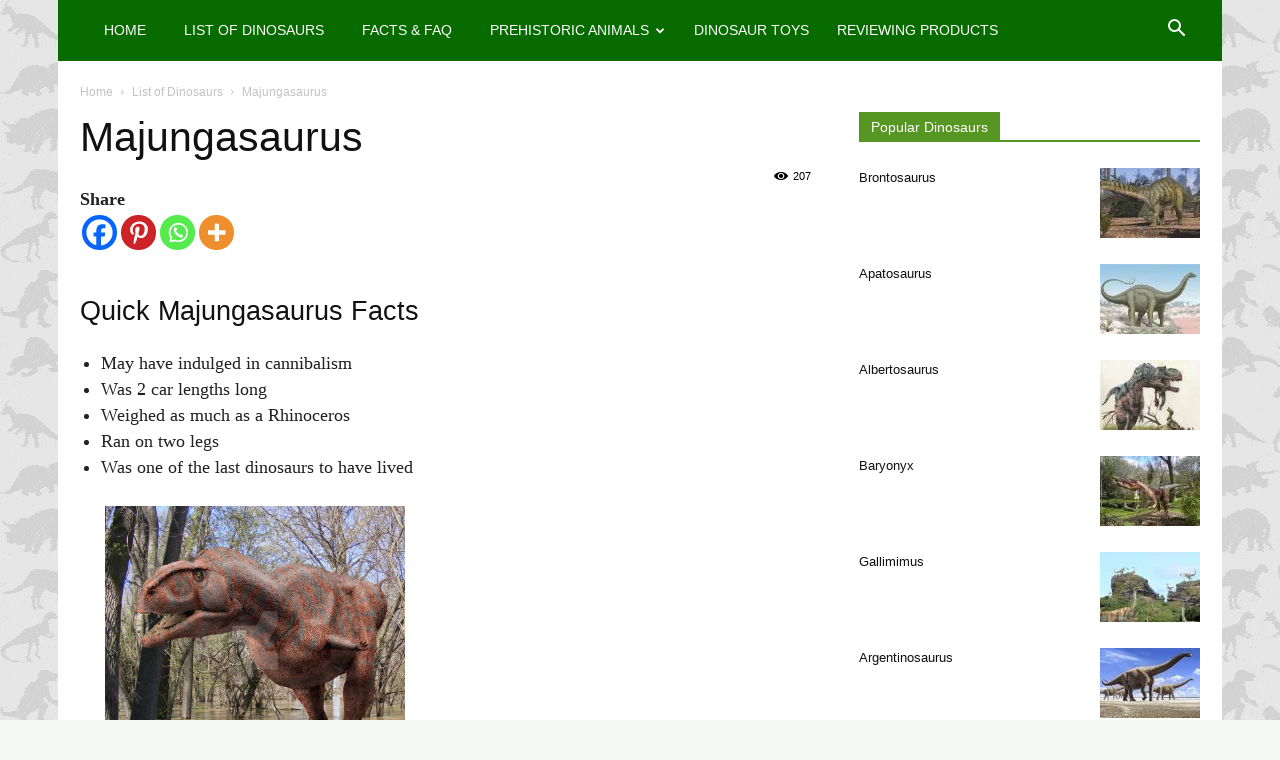

--- FILE ---
content_type: text/html; charset=UTF-8
request_url: https://newdinosaurs.com/majungasaurus/
body_size: 31525
content:
<!doctype html >
<!--[if IE 8]>    <html class="ie8" lang="en"> <![endif]-->
<!--[if IE 9]>    <html class="ie9" lang="en"> <![endif]-->
<!--[if gt IE 8]><!--> <html lang="en-US"> <!--<![endif]-->
<head>
	<script async src="https://pagead2.googlesyndication.com/pagead/js/adsbygoogle.js?client=ca-pub-3349290372589316"
     crossorigin="anonymous"></script>
    <title>Majungasaurus - Facts and Pictures</title>
    <meta charset="UTF-8" />
    <meta name="viewport" content="width=device-width, initial-scale=1.0">
    <link rel="pingback" href="https://newdinosaurs.com/xmlrpc.php" />
    <meta name='robots' content='index, follow, max-image-preview:large, max-snippet:-1, max-video-preview:-1' />
<meta property="og:image" content="https://newdinosaurs.com/wp-content/uploads/2016/01/256_majungasaurus_frank_lode.jpg" />
	<!-- This site is optimized with the Yoast SEO Premium plugin v26.5 (Yoast SEO v26.5) - https://yoast.com/wordpress/plugins/seo/ -->
	<link rel="canonical" href="https://newdinosaurs.com/majungasaurus/" />
	<meta property="og:locale" content="en_US" />
	<meta property="og:type" content="article" />
	<meta property="og:title" content="Majungasaurus" />
	<meta property="og:description" content="Quick Majungasaurus Facts: - May have indulged in cannibalism - Was 2 car lengths long - Weighed as much as a Rhinoceros - Ran on two legs - Was one of the last dinosaurs to have lived" />
	<meta property="og:url" content="https://newdinosaurs.com/majungasaurus/" />
	<meta property="og:site_name" content="Dinosaurs - Pictures and Facts" />
	<meta property="article:published_time" content="2016-01-15T11:55:40+00:00" />
	<meta property="article:modified_time" content="2023-01-24T23:43:09+00:00" />
	<meta property="og:image" content="https://newdinosaurs.com/wp-content/uploads/2016/01/256_majungasaurus_frank_lode.jpg" />
	<meta property="og:image:width" content="920" />
	<meta property="og:image:height" content="868" />
	<meta property="og:image:type" content="image/jpeg" />
	<meta name="author" content="admin" />
	<meta name="twitter:card" content="summary_large_image" />
	<script type="application/ld+json" class="yoast-schema-graph">{"@context":"https://schema.org","@graph":[{"@type":"Article","@id":"https://newdinosaurs.com/majungasaurus/#article","isPartOf":{"@id":"https://newdinosaurs.com/majungasaurus/"},"author":{"name":"admin","@id":"https://newdinosaurs.com/#/schema/person/b0ad1c6973f11a9ac9d2af0cc2d5d4db"},"headline":"Majungasaurus","datePublished":"2016-01-15T11:55:40+00:00","dateModified":"2023-01-24T23:43:09+00:00","mainEntityOfPage":{"@id":"https://newdinosaurs.com/majungasaurus/"},"wordCount":306,"publisher":{"@id":"https://newdinosaurs.com/#organization"},"image":{"@id":"https://newdinosaurs.com/majungasaurus/#primaryimage"},"thumbnailUrl":"https://newdinosaurs.com/wp-content/uploads/2016/01/256_majungasaurus_frank_lode.jpg","keywords":["Majungasaurus"],"articleSection":["List of Dinosaurs"],"inLanguage":"en-US"},{"@type":"WebPage","@id":"https://newdinosaurs.com/majungasaurus/","url":"https://newdinosaurs.com/majungasaurus/","name":"Majungasaurus - Facts and Pictures","isPartOf":{"@id":"https://newdinosaurs.com/#website"},"primaryImageOfPage":{"@id":"https://newdinosaurs.com/majungasaurus/#primaryimage"},"image":{"@id":"https://newdinosaurs.com/majungasaurus/#primaryimage"},"thumbnailUrl":"https://newdinosaurs.com/wp-content/uploads/2016/01/256_majungasaurus_frank_lode.jpg","datePublished":"2016-01-15T11:55:40+00:00","dateModified":"2023-01-24T23:43:09+00:00","breadcrumb":{"@id":"https://newdinosaurs.com/majungasaurus/#breadcrumb"},"inLanguage":"en-US","potentialAction":[{"@type":"ReadAction","target":["https://newdinosaurs.com/majungasaurus/"]}]},{"@type":"ImageObject","inLanguage":"en-US","@id":"https://newdinosaurs.com/majungasaurus/#primaryimage","url":"https://newdinosaurs.com/wp-content/uploads/2016/01/256_majungasaurus_frank_lode.jpg","contentUrl":"https://newdinosaurs.com/wp-content/uploads/2016/01/256_majungasaurus_frank_lode.jpg","width":920,"height":868,"caption":"Majungasaurus by Frank Lode"},{"@type":"BreadcrumbList","@id":"https://newdinosaurs.com/majungasaurus/#breadcrumb","itemListElement":[{"@type":"ListItem","position":1,"name":"Home","item":"https://newdinosaurs.com/"},{"@type":"ListItem","position":2,"name":"Majungasaurus"}]},{"@type":"WebSite","@id":"https://newdinosaurs.com/#website","url":"https://newdinosaurs.com/","name":"Dinosaurs - Pictures and Facts","description":"Pictures of dinosaurs, facts and other prehistoric animals.","publisher":{"@id":"https://newdinosaurs.com/#organization"},"potentialAction":[{"@type":"SearchAction","target":{"@type":"EntryPoint","urlTemplate":"https://newdinosaurs.com/?s={search_term_string}"},"query-input":{"@type":"PropertyValueSpecification","valueRequired":true,"valueName":"search_term_string"}}],"inLanguage":"en-US"},{"@type":"Organization","@id":"https://newdinosaurs.com/#organization","name":"NewDinosaurs.com","url":"https://newdinosaurs.com/","logo":{"@type":"ImageObject","inLanguage":"en-US","@id":"https://newdinosaurs.com/#/schema/logo/image/","url":"https://newdinosaurs.com/wp-content/uploads/2022/11/Dinosaur-Toys.jpg","contentUrl":"https://newdinosaurs.com/wp-content/uploads/2022/11/Dinosaur-Toys.jpg","width":607,"height":326,"caption":"NewDinosaurs.com"},"image":{"@id":"https://newdinosaurs.com/#/schema/logo/image/"}},{"@type":"Person","@id":"https://newdinosaurs.com/#/schema/person/b0ad1c6973f11a9ac9d2af0cc2d5d4db","name":"admin","image":{"@type":"ImageObject","inLanguage":"en-US","@id":"https://newdinosaurs.com/#/schema/person/image/","url":"https://secure.gravatar.com/avatar/5b88890a17b0c6430f56edcce0c3d2f3ec7dc71cebdd7e49add33d933b3392d5?s=96&d=mm&r=g","contentUrl":"https://secure.gravatar.com/avatar/5b88890a17b0c6430f56edcce0c3d2f3ec7dc71cebdd7e49add33d933b3392d5?s=96&d=mm&r=g","caption":"admin"}}]}</script>
	<!-- / Yoast SEO Premium plugin. -->


<link rel='dns-prefetch' href='//www.googletagmanager.com' />
<link rel='dns-prefetch' href='//pagead2.googlesyndication.com' />
<style id='wp-img-auto-sizes-contain-inline-css' type='text/css'>
img:is([sizes=auto i],[sizes^="auto," i]){contain-intrinsic-size:3000px 1500px}
/*# sourceURL=wp-img-auto-sizes-contain-inline-css */
</style>
<style id='wp-block-library-inline-css' type='text/css'>
:root{--wp-block-synced-color:#7a00df;--wp-block-synced-color--rgb:122,0,223;--wp-bound-block-color:var(--wp-block-synced-color);--wp-editor-canvas-background:#ddd;--wp-admin-theme-color:#007cba;--wp-admin-theme-color--rgb:0,124,186;--wp-admin-theme-color-darker-10:#006ba1;--wp-admin-theme-color-darker-10--rgb:0,107,160.5;--wp-admin-theme-color-darker-20:#005a87;--wp-admin-theme-color-darker-20--rgb:0,90,135;--wp-admin-border-width-focus:2px}@media (min-resolution:192dpi){:root{--wp-admin-border-width-focus:1.5px}}.wp-element-button{cursor:pointer}:root .has-very-light-gray-background-color{background-color:#eee}:root .has-very-dark-gray-background-color{background-color:#313131}:root .has-very-light-gray-color{color:#eee}:root .has-very-dark-gray-color{color:#313131}:root .has-vivid-green-cyan-to-vivid-cyan-blue-gradient-background{background:linear-gradient(135deg,#00d084,#0693e3)}:root .has-purple-crush-gradient-background{background:linear-gradient(135deg,#34e2e4,#4721fb 50%,#ab1dfe)}:root .has-hazy-dawn-gradient-background{background:linear-gradient(135deg,#faaca8,#dad0ec)}:root .has-subdued-olive-gradient-background{background:linear-gradient(135deg,#fafae1,#67a671)}:root .has-atomic-cream-gradient-background{background:linear-gradient(135deg,#fdd79a,#004a59)}:root .has-nightshade-gradient-background{background:linear-gradient(135deg,#330968,#31cdcf)}:root .has-midnight-gradient-background{background:linear-gradient(135deg,#020381,#2874fc)}:root{--wp--preset--font-size--normal:16px;--wp--preset--font-size--huge:42px}.has-regular-font-size{font-size:1em}.has-larger-font-size{font-size:2.625em}.has-normal-font-size{font-size:var(--wp--preset--font-size--normal)}.has-huge-font-size{font-size:var(--wp--preset--font-size--huge)}.has-text-align-center{text-align:center}.has-text-align-left{text-align:left}.has-text-align-right{text-align:right}.has-fit-text{white-space:nowrap!important}#end-resizable-editor-section{display:none}.aligncenter{clear:both}.items-justified-left{justify-content:flex-start}.items-justified-center{justify-content:center}.items-justified-right{justify-content:flex-end}.items-justified-space-between{justify-content:space-between}.screen-reader-text{border:0;clip-path:inset(50%);height:1px;margin:-1px;overflow:hidden;padding:0;position:absolute;width:1px;word-wrap:normal!important}.screen-reader-text:focus{background-color:#ddd;clip-path:none;color:#444;display:block;font-size:1em;height:auto;left:5px;line-height:normal;padding:15px 23px 14px;text-decoration:none;top:5px;width:auto;z-index:100000}html :where(.has-border-color){border-style:solid}html :where([style*=border-top-color]){border-top-style:solid}html :where([style*=border-right-color]){border-right-style:solid}html :where([style*=border-bottom-color]){border-bottom-style:solid}html :where([style*=border-left-color]){border-left-style:solid}html :where([style*=border-width]){border-style:solid}html :where([style*=border-top-width]){border-top-style:solid}html :where([style*=border-right-width]){border-right-style:solid}html :where([style*=border-bottom-width]){border-bottom-style:solid}html :where([style*=border-left-width]){border-left-style:solid}html :where(img[class*=wp-image-]){height:auto;max-width:100%}:where(figure){margin:0 0 1em}html :where(.is-position-sticky){--wp-admin--admin-bar--position-offset:var(--wp-admin--admin-bar--height,0px)}@media screen and (max-width:600px){html :where(.is-position-sticky){--wp-admin--admin-bar--position-offset:0px}}

/*# sourceURL=wp-block-library-inline-css */
</style><style id='wp-block-spacer-inline-css' type='text/css'>
.wp-block-spacer{clear:both}
/*# sourceURL=https://newdinosaurs.com/wp-includes/blocks/spacer/style.min.css */
</style>
<style id='global-styles-inline-css' type='text/css'>
:root{--wp--preset--aspect-ratio--square: 1;--wp--preset--aspect-ratio--4-3: 4/3;--wp--preset--aspect-ratio--3-4: 3/4;--wp--preset--aspect-ratio--3-2: 3/2;--wp--preset--aspect-ratio--2-3: 2/3;--wp--preset--aspect-ratio--16-9: 16/9;--wp--preset--aspect-ratio--9-16: 9/16;--wp--preset--color--black: #000000;--wp--preset--color--cyan-bluish-gray: #abb8c3;--wp--preset--color--white: #ffffff;--wp--preset--color--pale-pink: #f78da7;--wp--preset--color--vivid-red: #cf2e2e;--wp--preset--color--luminous-vivid-orange: #ff6900;--wp--preset--color--luminous-vivid-amber: #fcb900;--wp--preset--color--light-green-cyan: #7bdcb5;--wp--preset--color--vivid-green-cyan: #00d084;--wp--preset--color--pale-cyan-blue: #8ed1fc;--wp--preset--color--vivid-cyan-blue: #0693e3;--wp--preset--color--vivid-purple: #9b51e0;--wp--preset--gradient--vivid-cyan-blue-to-vivid-purple: linear-gradient(135deg,rgb(6,147,227) 0%,rgb(155,81,224) 100%);--wp--preset--gradient--light-green-cyan-to-vivid-green-cyan: linear-gradient(135deg,rgb(122,220,180) 0%,rgb(0,208,130) 100%);--wp--preset--gradient--luminous-vivid-amber-to-luminous-vivid-orange: linear-gradient(135deg,rgb(252,185,0) 0%,rgb(255,105,0) 100%);--wp--preset--gradient--luminous-vivid-orange-to-vivid-red: linear-gradient(135deg,rgb(255,105,0) 0%,rgb(207,46,46) 100%);--wp--preset--gradient--very-light-gray-to-cyan-bluish-gray: linear-gradient(135deg,rgb(238,238,238) 0%,rgb(169,184,195) 100%);--wp--preset--gradient--cool-to-warm-spectrum: linear-gradient(135deg,rgb(74,234,220) 0%,rgb(151,120,209) 20%,rgb(207,42,186) 40%,rgb(238,44,130) 60%,rgb(251,105,98) 80%,rgb(254,248,76) 100%);--wp--preset--gradient--blush-light-purple: linear-gradient(135deg,rgb(255,206,236) 0%,rgb(152,150,240) 100%);--wp--preset--gradient--blush-bordeaux: linear-gradient(135deg,rgb(254,205,165) 0%,rgb(254,45,45) 50%,rgb(107,0,62) 100%);--wp--preset--gradient--luminous-dusk: linear-gradient(135deg,rgb(255,203,112) 0%,rgb(199,81,192) 50%,rgb(65,88,208) 100%);--wp--preset--gradient--pale-ocean: linear-gradient(135deg,rgb(255,245,203) 0%,rgb(182,227,212) 50%,rgb(51,167,181) 100%);--wp--preset--gradient--electric-grass: linear-gradient(135deg,rgb(202,248,128) 0%,rgb(113,206,126) 100%);--wp--preset--gradient--midnight: linear-gradient(135deg,rgb(2,3,129) 0%,rgb(40,116,252) 100%);--wp--preset--font-size--small: 13px;--wp--preset--font-size--medium: 20px;--wp--preset--font-size--large: 36px;--wp--preset--font-size--x-large: 42px;--wp--preset--spacing--20: 0.44rem;--wp--preset--spacing--30: 0.67rem;--wp--preset--spacing--40: 1rem;--wp--preset--spacing--50: 1.5rem;--wp--preset--spacing--60: 2.25rem;--wp--preset--spacing--70: 3.38rem;--wp--preset--spacing--80: 5.06rem;--wp--preset--shadow--natural: 6px 6px 9px rgba(0, 0, 0, 0.2);--wp--preset--shadow--deep: 12px 12px 50px rgba(0, 0, 0, 0.4);--wp--preset--shadow--sharp: 6px 6px 0px rgba(0, 0, 0, 0.2);--wp--preset--shadow--outlined: 6px 6px 0px -3px rgb(255, 255, 255), 6px 6px rgb(0, 0, 0);--wp--preset--shadow--crisp: 6px 6px 0px rgb(0, 0, 0);}:where(.is-layout-flex){gap: 0.5em;}:where(.is-layout-grid){gap: 0.5em;}body .is-layout-flex{display: flex;}.is-layout-flex{flex-wrap: wrap;align-items: center;}.is-layout-flex > :is(*, div){margin: 0;}body .is-layout-grid{display: grid;}.is-layout-grid > :is(*, div){margin: 0;}:where(.wp-block-columns.is-layout-flex){gap: 2em;}:where(.wp-block-columns.is-layout-grid){gap: 2em;}:where(.wp-block-post-template.is-layout-flex){gap: 1.25em;}:where(.wp-block-post-template.is-layout-grid){gap: 1.25em;}.has-black-color{color: var(--wp--preset--color--black) !important;}.has-cyan-bluish-gray-color{color: var(--wp--preset--color--cyan-bluish-gray) !important;}.has-white-color{color: var(--wp--preset--color--white) !important;}.has-pale-pink-color{color: var(--wp--preset--color--pale-pink) !important;}.has-vivid-red-color{color: var(--wp--preset--color--vivid-red) !important;}.has-luminous-vivid-orange-color{color: var(--wp--preset--color--luminous-vivid-orange) !important;}.has-luminous-vivid-amber-color{color: var(--wp--preset--color--luminous-vivid-amber) !important;}.has-light-green-cyan-color{color: var(--wp--preset--color--light-green-cyan) !important;}.has-vivid-green-cyan-color{color: var(--wp--preset--color--vivid-green-cyan) !important;}.has-pale-cyan-blue-color{color: var(--wp--preset--color--pale-cyan-blue) !important;}.has-vivid-cyan-blue-color{color: var(--wp--preset--color--vivid-cyan-blue) !important;}.has-vivid-purple-color{color: var(--wp--preset--color--vivid-purple) !important;}.has-black-background-color{background-color: var(--wp--preset--color--black) !important;}.has-cyan-bluish-gray-background-color{background-color: var(--wp--preset--color--cyan-bluish-gray) !important;}.has-white-background-color{background-color: var(--wp--preset--color--white) !important;}.has-pale-pink-background-color{background-color: var(--wp--preset--color--pale-pink) !important;}.has-vivid-red-background-color{background-color: var(--wp--preset--color--vivid-red) !important;}.has-luminous-vivid-orange-background-color{background-color: var(--wp--preset--color--luminous-vivid-orange) !important;}.has-luminous-vivid-amber-background-color{background-color: var(--wp--preset--color--luminous-vivid-amber) !important;}.has-light-green-cyan-background-color{background-color: var(--wp--preset--color--light-green-cyan) !important;}.has-vivid-green-cyan-background-color{background-color: var(--wp--preset--color--vivid-green-cyan) !important;}.has-pale-cyan-blue-background-color{background-color: var(--wp--preset--color--pale-cyan-blue) !important;}.has-vivid-cyan-blue-background-color{background-color: var(--wp--preset--color--vivid-cyan-blue) !important;}.has-vivid-purple-background-color{background-color: var(--wp--preset--color--vivid-purple) !important;}.has-black-border-color{border-color: var(--wp--preset--color--black) !important;}.has-cyan-bluish-gray-border-color{border-color: var(--wp--preset--color--cyan-bluish-gray) !important;}.has-white-border-color{border-color: var(--wp--preset--color--white) !important;}.has-pale-pink-border-color{border-color: var(--wp--preset--color--pale-pink) !important;}.has-vivid-red-border-color{border-color: var(--wp--preset--color--vivid-red) !important;}.has-luminous-vivid-orange-border-color{border-color: var(--wp--preset--color--luminous-vivid-orange) !important;}.has-luminous-vivid-amber-border-color{border-color: var(--wp--preset--color--luminous-vivid-amber) !important;}.has-light-green-cyan-border-color{border-color: var(--wp--preset--color--light-green-cyan) !important;}.has-vivid-green-cyan-border-color{border-color: var(--wp--preset--color--vivid-green-cyan) !important;}.has-pale-cyan-blue-border-color{border-color: var(--wp--preset--color--pale-cyan-blue) !important;}.has-vivid-cyan-blue-border-color{border-color: var(--wp--preset--color--vivid-cyan-blue) !important;}.has-vivid-purple-border-color{border-color: var(--wp--preset--color--vivid-purple) !important;}.has-vivid-cyan-blue-to-vivid-purple-gradient-background{background: var(--wp--preset--gradient--vivid-cyan-blue-to-vivid-purple) !important;}.has-light-green-cyan-to-vivid-green-cyan-gradient-background{background: var(--wp--preset--gradient--light-green-cyan-to-vivid-green-cyan) !important;}.has-luminous-vivid-amber-to-luminous-vivid-orange-gradient-background{background: var(--wp--preset--gradient--luminous-vivid-amber-to-luminous-vivid-orange) !important;}.has-luminous-vivid-orange-to-vivid-red-gradient-background{background: var(--wp--preset--gradient--luminous-vivid-orange-to-vivid-red) !important;}.has-very-light-gray-to-cyan-bluish-gray-gradient-background{background: var(--wp--preset--gradient--very-light-gray-to-cyan-bluish-gray) !important;}.has-cool-to-warm-spectrum-gradient-background{background: var(--wp--preset--gradient--cool-to-warm-spectrum) !important;}.has-blush-light-purple-gradient-background{background: var(--wp--preset--gradient--blush-light-purple) !important;}.has-blush-bordeaux-gradient-background{background: var(--wp--preset--gradient--blush-bordeaux) !important;}.has-luminous-dusk-gradient-background{background: var(--wp--preset--gradient--luminous-dusk) !important;}.has-pale-ocean-gradient-background{background: var(--wp--preset--gradient--pale-ocean) !important;}.has-electric-grass-gradient-background{background: var(--wp--preset--gradient--electric-grass) !important;}.has-midnight-gradient-background{background: var(--wp--preset--gradient--midnight) !important;}.has-small-font-size{font-size: var(--wp--preset--font-size--small) !important;}.has-medium-font-size{font-size: var(--wp--preset--font-size--medium) !important;}.has-large-font-size{font-size: var(--wp--preset--font-size--large) !important;}.has-x-large-font-size{font-size: var(--wp--preset--font-size--x-large) !important;}
/*# sourceURL=global-styles-inline-css */
</style>

<style id='classic-theme-styles-inline-css' type='text/css'>
/*! This file is auto-generated */
.wp-block-button__link{color:#fff;background-color:#32373c;border-radius:9999px;box-shadow:none;text-decoration:none;padding:calc(.667em + 2px) calc(1.333em + 2px);font-size:1.125em}.wp-block-file__button{background:#32373c;color:#fff;text-decoration:none}
/*# sourceURL=/wp-includes/css/classic-themes.min.css */
</style>
<link rel='stylesheet' id='heateor_sss_frontend_css-css' href='https://newdinosaurs.com/wp-content/plugins/sassy-social-share/public/css/sassy-social-share-public.css?ver=3.3.79' type='text/css' media='all' />
<style id='heateor_sss_frontend_css-inline-css' type='text/css'>
.heateor_sss_button_instagram span.heateor_sss_svg,a.heateor_sss_instagram span.heateor_sss_svg{background:radial-gradient(circle at 30% 107%,#fdf497 0,#fdf497 5%,#fd5949 45%,#d6249f 60%,#285aeb 90%)}.heateor_sss_horizontal_sharing .heateor_sss_svg,.heateor_sss_standard_follow_icons_container .heateor_sss_svg{color:#fff;border-width:0px;border-style:solid;border-color:transparent}.heateor_sss_horizontal_sharing .heateorSssTCBackground{color:#666}.heateor_sss_horizontal_sharing span.heateor_sss_svg:hover,.heateor_sss_standard_follow_icons_container span.heateor_sss_svg:hover{border-color:transparent;}.heateor_sss_vertical_sharing span.heateor_sss_svg,.heateor_sss_floating_follow_icons_container span.heateor_sss_svg{color:#fff;border-width:0px;border-style:solid;border-color:transparent;}.heateor_sss_vertical_sharing .heateorSssTCBackground{color:#666;}.heateor_sss_vertical_sharing span.heateor_sss_svg:hover,.heateor_sss_floating_follow_icons_container span.heateor_sss_svg:hover{border-color:transparent;}@media screen and (max-width:783px) {.heateor_sss_vertical_sharing{display:none!important}}
/*# sourceURL=heateor_sss_frontend_css-inline-css */
</style>
<link rel='stylesheet' id='td-theme-css' href='https://newdinosaurs.com/wp-content/themes/Newspaper/style.css?ver=9.2.2c' type='text/css' media='all' />
<link rel='stylesheet' id='polyfill-css-css' href='https://newdinosaurs.com/wp-content/themes/Newspaper-child/css/polyfill.object-fit.css?ver=6.9' type='text/css' media='all' />
<link rel='stylesheet' id='td-theme-child-css' href='https://newdinosaurs.com/wp-content/themes/Newspaper-child/style.css?ver=9.2.2c' type='text/css' media='all' />
<script type="text/javascript" src="https://newdinosaurs.com/wp-includes/js/jquery/jquery.min.js?ver=3.7.1" id="jquery-core-js"></script>
<script type="text/javascript" src="https://newdinosaurs.com/wp-includes/js/jquery/jquery-migrate.min.js?ver=3.4.1" id="jquery-migrate-js"></script>

<!-- Google tag (gtag.js) snippet added by Site Kit -->
<!-- Google Analytics snippet added by Site Kit -->
<script type="text/javascript" src="https://www.googletagmanager.com/gtag/js?id=GT-T566C9P" id="google_gtagjs-js" async></script>
<script type="text/javascript" id="google_gtagjs-js-after">
/* <![CDATA[ */
window.dataLayer = window.dataLayer || [];function gtag(){dataLayer.push(arguments);}
gtag("set","linker",{"domains":["newdinosaurs.com"]});
gtag("js", new Date());
gtag("set", "developer_id.dZTNiMT", true);
gtag("config", "GT-T566C9P");
//# sourceURL=google_gtagjs-js-after
/* ]]> */
</script>
<script type="text/javascript" src="https://newdinosaurs.com/wp-content/themes/Newspaper-child/js/engine.js?ver=6.9" id="engine-js"></script>
<script type="text/javascript" src="https://newdinosaurs.com/wp-content/themes/Newspaper-child/js/polyfill.object-fit.min.js?ver=6.9" id="polyfill-js-js"></script>
<meta name="generator" content="Site Kit by Google 1.167.0" /><!--[if lt IE 9]><script src="https://cdnjs.cloudflare.com/ajax/libs/html5shiv/3.7.3/html5shiv.js"></script><![endif]-->
    
<!-- Google AdSense meta tags added by Site Kit -->
<meta name="google-adsense-platform-account" content="ca-host-pub-2644536267352236">
<meta name="google-adsense-platform-domain" content="sitekit.withgoogle.com">
<!-- End Google AdSense meta tags added by Site Kit -->

<!-- Google AdSense snippet added by Site Kit -->
<script type="text/javascript" async="async" src="https://pagead2.googlesyndication.com/pagead/js/adsbygoogle.js?client=ca-pub-9333270579543735&amp;host=ca-host-pub-2644536267352236" crossorigin="anonymous"></script>

<!-- End Google AdSense snippet added by Site Kit -->

<!-- JS generated by theme -->

<script>
    
    

	    var tdBlocksArray = []; //here we store all the items for the current page

	    //td_block class - each ajax block uses a object of this class for requests
	    function tdBlock() {
		    this.id = '';
		    this.block_type = 1; //block type id (1-234 etc)
		    this.atts = '';
		    this.td_column_number = '';
		    this.td_current_page = 1; //
		    this.post_count = 0; //from wp
		    this.found_posts = 0; //from wp
		    this.max_num_pages = 0; //from wp
		    this.td_filter_value = ''; //current live filter value
		    this.is_ajax_running = false;
		    this.td_user_action = ''; // load more or infinite loader (used by the animation)
		    this.header_color = '';
		    this.ajax_pagination_infinite_stop = ''; //show load more at page x
	    }


        // td_js_generator - mini detector
        (function(){
            var htmlTag = document.getElementsByTagName("html")[0];

	        if ( navigator.userAgent.indexOf("MSIE 10.0") > -1 ) {
                htmlTag.className += ' ie10';
            }

            if ( !!navigator.userAgent.match(/Trident.*rv\:11\./) ) {
                htmlTag.className += ' ie11';
            }

	        if ( navigator.userAgent.indexOf("Edge") > -1 ) {
                htmlTag.className += ' ieEdge';
            }

            if ( /(iPad|iPhone|iPod)/g.test(navigator.userAgent) ) {
                htmlTag.className += ' td-md-is-ios';
            }

            var user_agent = navigator.userAgent.toLowerCase();
            if ( user_agent.indexOf("android") > -1 ) {
                htmlTag.className += ' td-md-is-android';
            }

            if ( -1 !== navigator.userAgent.indexOf('Mac OS X')  ) {
                htmlTag.className += ' td-md-is-os-x';
            }

            if ( /chrom(e|ium)/.test(navigator.userAgent.toLowerCase()) ) {
               htmlTag.className += ' td-md-is-chrome';
            }

            if ( -1 !== navigator.userAgent.indexOf('Firefox') ) {
                htmlTag.className += ' td-md-is-firefox';
            }

            if ( -1 !== navigator.userAgent.indexOf('Safari') && -1 === navigator.userAgent.indexOf('Chrome') ) {
                htmlTag.className += ' td-md-is-safari';
            }

            if( -1 !== navigator.userAgent.indexOf('IEMobile') ){
                htmlTag.className += ' td-md-is-iemobile';
            }

        })();




        var tdLocalCache = {};

        ( function () {
            "use strict";

            tdLocalCache = {
                data: {},
                remove: function (resource_id) {
                    delete tdLocalCache.data[resource_id];
                },
                exist: function (resource_id) {
                    return tdLocalCache.data.hasOwnProperty(resource_id) && tdLocalCache.data[resource_id] !== null;
                },
                get: function (resource_id) {
                    return tdLocalCache.data[resource_id];
                },
                set: function (resource_id, cachedData) {
                    tdLocalCache.remove(resource_id);
                    tdLocalCache.data[resource_id] = cachedData;
                }
            };
        })();

    
    
var td_viewport_interval_list=[{"limitBottom":767,"sidebarWidth":228},{"limitBottom":1018,"sidebarWidth":300},{"limitBottom":1140,"sidebarWidth":324}];
var td_ajax_url="https:\/\/newdinosaurs.com\/wp-admin\/admin-ajax.php?td_theme_name=Newspaper&v=9.2.2";
var td_get_template_directory_uri="https:\/\/newdinosaurs.com\/wp-content\/themes\/Newspaper";
var tds_snap_menu="";
var tds_logo_on_sticky="show_header_logo";
var tds_header_style="5";
var td_please_wait="Please wait...";
var td_email_user_pass_incorrect="User or password incorrect!";
var td_email_user_incorrect="Email or username incorrect!";
var td_email_incorrect="Email incorrect!";
var tds_more_articles_on_post_enable="show";
var tds_more_articles_on_post_time_to_wait="";
var tds_more_articles_on_post_pages_distance_from_top=0;
var tds_theme_color_site_wide="#569622";
var tds_smart_sidebar="";
var tdThemeName="Newspaper";
var td_magnific_popup_translation_tPrev="Previous (Left arrow key)";
var td_magnific_popup_translation_tNext="Next (Right arrow key)";
var td_magnific_popup_translation_tCounter="%curr% of %total%";
var td_magnific_popup_translation_ajax_tError="The content from %url% could not be loaded.";
var td_magnific_popup_translation_image_tError="The image #%curr% could not be loaded.";
var tdDateNamesI18n={"month_names":["January","February","March","April","May","June","July","August","September","October","November","December"],"month_names_short":["Jan","Feb","Mar","Apr","May","Jun","Jul","Aug","Sep","Oct","Nov","Dec"],"day_names":["Sunday","Monday","Tuesday","Wednesday","Thursday","Friday","Saturday"],"day_names_short":["Sun","Mon","Tue","Wed","Thu","Fri","Sat"]};
var td_ad_background_click_link="";
var td_ad_background_click_target="";
</script>


<!-- Header style compiled by theme -->

<style>
    

body {
	background-color:#f6f9f3;
	background-image:url("/wp-content/uploads/2016/11/canstockphoto4721718_new.gif");
	background-attachment:fixed;
}
.td-header-wrap .black-menu .sf-menu > .current-menu-item > a,
    .td-header-wrap .black-menu .sf-menu > .current-menu-ancestor > a,
    .td-header-wrap .black-menu .sf-menu > .current-category-ancestor > a,
    .td-header-wrap .black-menu .sf-menu > li > a:hover,
    .td-header-wrap .black-menu .sf-menu > .sfHover > a,
    .td-header-style-12 .td-header-menu-wrap-full,
    .sf-menu > .current-menu-item > a:after,
    .sf-menu > .current-menu-ancestor > a:after,
    .sf-menu > .current-category-ancestor > a:after,
    .sf-menu > li:hover > a:after,
    .sf-menu > .sfHover > a:after,
    .td-header-style-12 .td-affix,
    .header-search-wrap .td-drop-down-search:after,
    .header-search-wrap .td-drop-down-search .btn:hover,
    input[type=submit]:hover,
    .td-read-more a,
    .td-post-category:hover,
    .td-grid-style-1.td-hover-1 .td-big-grid-post:hover .td-post-category,
    .td-grid-style-5.td-hover-1 .td-big-grid-post:hover .td-post-category,
    .td_top_authors .td-active .td-author-post-count,
    .td_top_authors .td-active .td-author-comments-count,
    .td_top_authors .td_mod_wrap:hover .td-author-post-count,
    .td_top_authors .td_mod_wrap:hover .td-author-comments-count,
    .td-404-sub-sub-title a:hover,
    .td-search-form-widget .wpb_button:hover,
    .td-rating-bar-wrap div,
    .td_category_template_3 .td-current-sub-category,
    .dropcap,
    .td_wrapper_video_playlist .td_video_controls_playlist_wrapper,
    .wpb_default,
    .wpb_default:hover,
    .td-left-smart-list:hover,
    .td-right-smart-list:hover,
    .woocommerce-checkout .woocommerce input.button:hover,
    .woocommerce-page .woocommerce a.button:hover,
    .woocommerce-account div.woocommerce .button:hover,
    #bbpress-forums button:hover,
    .bbp_widget_login .button:hover,
    .td-footer-wrapper .td-post-category,
    .td-footer-wrapper .widget_product_search input[type="submit"]:hover,
    .woocommerce .product a.button:hover,
    .woocommerce .product #respond input#submit:hover,
    .woocommerce .checkout input#place_order:hover,
    .woocommerce .woocommerce.widget .button:hover,
    .single-product .product .summary .cart .button:hover,
    .woocommerce-cart .woocommerce table.cart .button:hover,
    .woocommerce-cart .woocommerce .shipping-calculator-form .button:hover,
    .td-next-prev-wrap a:hover,
    .td-load-more-wrap a:hover,
    .td-post-small-box a:hover,
    .page-nav .current,
    .page-nav:first-child > div,
    .td_category_template_8 .td-category-header .td-category a.td-current-sub-category,
    .td_category_template_4 .td-category-siblings .td-category a:hover,
    #bbpress-forums .bbp-pagination .current,
    #bbpress-forums #bbp-single-user-details #bbp-user-navigation li.current a,
    .td-theme-slider:hover .slide-meta-cat a,
    a.vc_btn-black:hover,
    .td-trending-now-wrapper:hover .td-trending-now-title,
    .td-scroll-up,
    .td-smart-list-button:hover,
    .td-weather-information:before,
    .td-weather-week:before,
    .td_block_exchange .td-exchange-header:before,
    .td_block_big_grid_9.td-grid-style-1 .td-post-category,
    .td_block_big_grid_9.td-grid-style-5 .td-post-category,
    .td-grid-style-6.td-hover-1 .td-module-thumb:after,
    .td-pulldown-syle-2 .td-subcat-dropdown ul:after,
    .td_block_template_9 .td-block-title:after,
    .td_block_template_15 .td-block-title:before,
    div.wpforms-container .wpforms-form div.wpforms-submit-container button[type=submit] {
        background-color: #569622;
    }

    .td_block_template_4 .td-related-title .td-cur-simple-item:before {
        border-color: #569622 transparent transparent transparent !important;
    }

    .woocommerce .woocommerce-message .button:hover,
    .woocommerce .woocommerce-error .button:hover,
    .woocommerce .woocommerce-info .button:hover {
        background-color: #569622 !important;
    }
    
    
    .td_block_template_4 .td-related-title .td-cur-simple-item,
    .td_block_template_3 .td-related-title .td-cur-simple-item,
    .td_block_template_9 .td-related-title:after {
        background-color: #569622;
    }

    .woocommerce .product .onsale,
    .woocommerce.widget .ui-slider .ui-slider-handle {
        background: none #569622;
    }

    .woocommerce.widget.widget_layered_nav_filters ul li a {
        background: none repeat scroll 0 0 #569622 !important;
    }

    a,
    cite a:hover,
    .td_mega_menu_sub_cats .cur-sub-cat,
    .td-mega-span h3 a:hover,
    .td_mod_mega_menu:hover .entry-title a,
    .header-search-wrap .result-msg a:hover,
    .td-header-top-menu .td-drop-down-search .td_module_wrap:hover .entry-title a,
    .td-header-top-menu .td-icon-search:hover,
    .td-header-wrap .result-msg a:hover,
    .top-header-menu li a:hover,
    .top-header-menu .current-menu-item > a,
    .top-header-menu .current-menu-ancestor > a,
    .top-header-menu .current-category-ancestor > a,
    .td-social-icon-wrap > a:hover,
    .td-header-sp-top-widget .td-social-icon-wrap a:hover,
    .td-page-content blockquote p,
    .td-post-content blockquote p,
    .mce-content-body blockquote p,
    .comment-content blockquote p,
    .wpb_text_column blockquote p,
    .td_block_text_with_title blockquote p,
    .td_module_wrap:hover .entry-title a,
    .td-subcat-filter .td-subcat-list a:hover,
    .td-subcat-filter .td-subcat-dropdown a:hover,
    .td_quote_on_blocks,
    .dropcap2,
    .dropcap3,
    .td_top_authors .td-active .td-authors-name a,
    .td_top_authors .td_mod_wrap:hover .td-authors-name a,
    .td-post-next-prev-content a:hover,
    .author-box-wrap .td-author-social a:hover,
    .td-author-name a:hover,
    .td-author-url a:hover,
    .td_mod_related_posts:hover h3 > a,
    .td-post-template-11 .td-related-title .td-related-left:hover,
    .td-post-template-11 .td-related-title .td-related-right:hover,
    .td-post-template-11 .td-related-title .td-cur-simple-item,
    .td-post-template-11 .td_block_related_posts .td-next-prev-wrap a:hover,
    .comment-reply-link:hover,
    .logged-in-as a:hover,
    #cancel-comment-reply-link:hover,
    .td-search-query,
    .td-category-header .td-pulldown-category-filter-link:hover,
    .td-category-siblings .td-subcat-dropdown a:hover,
    .td-category-siblings .td-subcat-dropdown a.td-current-sub-category,
    .widget a:hover,
    .td_wp_recentcomments a:hover,
    .archive .widget_archive .current,
    .archive .widget_archive .current a,
    .widget_calendar tfoot a:hover,
    .woocommerce a.added_to_cart:hover,
    .woocommerce-account .woocommerce-MyAccount-navigation a:hover,
    #bbpress-forums li.bbp-header .bbp-reply-content span a:hover,
    #bbpress-forums .bbp-forum-freshness a:hover,
    #bbpress-forums .bbp-topic-freshness a:hover,
    #bbpress-forums .bbp-forums-list li a:hover,
    #bbpress-forums .bbp-forum-title:hover,
    #bbpress-forums .bbp-topic-permalink:hover,
    #bbpress-forums .bbp-topic-started-by a:hover,
    #bbpress-forums .bbp-topic-started-in a:hover,
    #bbpress-forums .bbp-body .super-sticky li.bbp-topic-title .bbp-topic-permalink,
    #bbpress-forums .bbp-body .sticky li.bbp-topic-title .bbp-topic-permalink,
    .widget_display_replies .bbp-author-name,
    .widget_display_topics .bbp-author-name,
    .footer-text-wrap .footer-email-wrap a,
    .td-subfooter-menu li a:hover,
    .footer-social-wrap a:hover,
    a.vc_btn-black:hover,
    .td-smart-list-dropdown-wrap .td-smart-list-button:hover,
    .td_module_17 .td-read-more a:hover,
    .td_module_18 .td-read-more a:hover,
    .td_module_19 .td-post-author-name a:hover,
    .td-instagram-user a,
    .td-pulldown-syle-2 .td-subcat-dropdown:hover .td-subcat-more span,
    .td-pulldown-syle-2 .td-subcat-dropdown:hover .td-subcat-more i,
    .td-pulldown-syle-3 .td-subcat-dropdown:hover .td-subcat-more span,
    .td-pulldown-syle-3 .td-subcat-dropdown:hover .td-subcat-more i,
    .td-block-title-wrap .td-wrapper-pulldown-filter .td-pulldown-filter-display-option:hover,
    .td-block-title-wrap .td-wrapper-pulldown-filter .td-pulldown-filter-display-option:hover i,
    .td-block-title-wrap .td-wrapper-pulldown-filter .td-pulldown-filter-link:hover,
    .td-block-title-wrap .td-wrapper-pulldown-filter .td-pulldown-filter-item .td-cur-simple-item,
    .td_block_template_2 .td-related-title .td-cur-simple-item,
    .td_block_template_5 .td-related-title .td-cur-simple-item,
    .td_block_template_6 .td-related-title .td-cur-simple-item,
    .td_block_template_7 .td-related-title .td-cur-simple-item,
    .td_block_template_8 .td-related-title .td-cur-simple-item,
    .td_block_template_9 .td-related-title .td-cur-simple-item,
    .td_block_template_10 .td-related-title .td-cur-simple-item,
    .td_block_template_11 .td-related-title .td-cur-simple-item,
    .td_block_template_12 .td-related-title .td-cur-simple-item,
    .td_block_template_13 .td-related-title .td-cur-simple-item,
    .td_block_template_14 .td-related-title .td-cur-simple-item,
    .td_block_template_15 .td-related-title .td-cur-simple-item,
    .td_block_template_16 .td-related-title .td-cur-simple-item,
    .td_block_template_17 .td-related-title .td-cur-simple-item,
    .td-theme-wrap .sf-menu ul .td-menu-item > a:hover,
    .td-theme-wrap .sf-menu ul .sfHover > a,
    .td-theme-wrap .sf-menu ul .current-menu-ancestor > a,
    .td-theme-wrap .sf-menu ul .current-category-ancestor > a,
    .td-theme-wrap .sf-menu ul .current-menu-item > a,
    .td_outlined_btn,
     .td_block_categories_tags .td-ct-item:hover {
        color: #569622;
    }

    a.vc_btn-black.vc_btn_square_outlined:hover,
    a.vc_btn-black.vc_btn_outlined:hover,
    .td-mega-menu-page .wpb_content_element ul li a:hover,
    .td-theme-wrap .td-aj-search-results .td_module_wrap:hover .entry-title a,
    .td-theme-wrap .header-search-wrap .result-msg a:hover {
        color: #569622 !important;
    }

    .td-next-prev-wrap a:hover,
    .td-load-more-wrap a:hover,
    .td-post-small-box a:hover,
    .page-nav .current,
    .page-nav:first-child > div,
    .td_category_template_8 .td-category-header .td-category a.td-current-sub-category,
    .td_category_template_4 .td-category-siblings .td-category a:hover,
    #bbpress-forums .bbp-pagination .current,
    .post .td_quote_box,
    .page .td_quote_box,
    a.vc_btn-black:hover,
    .td_block_template_5 .td-block-title > *,
    .td_outlined_btn {
        border-color: #569622;
    }

    .td_wrapper_video_playlist .td_video_currently_playing:after {
        border-color: #569622 !important;
    }

    .header-search-wrap .td-drop-down-search:before {
        border-color: transparent transparent #569622 transparent;
    }

    .block-title > span,
    .block-title > a,
    .block-title > label,
    .widgettitle,
    .widgettitle:after,
    .td-trending-now-title,
    .td-trending-now-wrapper:hover .td-trending-now-title,
    .wpb_tabs li.ui-tabs-active a,
    .wpb_tabs li:hover a,
    .vc_tta-container .vc_tta-color-grey.vc_tta-tabs-position-top.vc_tta-style-classic .vc_tta-tabs-container .vc_tta-tab.vc_active > a,
    .vc_tta-container .vc_tta-color-grey.vc_tta-tabs-position-top.vc_tta-style-classic .vc_tta-tabs-container .vc_tta-tab:hover > a,
    .td_block_template_1 .td-related-title .td-cur-simple-item,
    .woocommerce .product .products h2:not(.woocommerce-loop-product__title),
    .td-subcat-filter .td-subcat-dropdown:hover .td-subcat-more, 
    .td_3D_btn,
    .td_shadow_btn,
    .td_default_btn,
    .td_round_btn, 
    .td_outlined_btn:hover {
    	background-color: #569622;
    }

    .woocommerce div.product .woocommerce-tabs ul.tabs li.active {
    	background-color: #569622 !important;
    }

    .block-title,
    .td_block_template_1 .td-related-title,
    .wpb_tabs .wpb_tabs_nav,
    .vc_tta-container .vc_tta-color-grey.vc_tta-tabs-position-top.vc_tta-style-classic .vc_tta-tabs-container,
    .woocommerce div.product .woocommerce-tabs ul.tabs:before {
        border-color: #569622;
    }
    .td_block_wrap .td-subcat-item a.td-cur-simple-item {
	    color: #569622;
	}


    
    .td-grid-style-4 .entry-title
    {
        background-color: rgba(86, 150, 34, 0.7);
    }

    
    .td-header-wrap .td-header-top-menu-full,
    .td-header-wrap .top-header-menu .sub-menu {
        background-color: #58a02a;
    }
    .td-header-style-8 .td-header-top-menu-full {
        background-color: transparent;
    }
    .td-header-style-8 .td-header-top-menu-full .td-header-top-menu {
        background-color: #58a02a;
        padding-left: 15px;
        padding-right: 15px;
    }

    .td-header-wrap .td-header-top-menu-full .td-header-top-menu,
    .td-header-wrap .td-header-top-menu-full {
        border-bottom: none;
    }


    
    .td-header-top-menu,
    .td-header-top-menu a,
    .td-header-wrap .td-header-top-menu-full .td-header-top-menu,
    .td-header-wrap .td-header-top-menu-full a,
    .td-header-style-8 .td-header-top-menu,
    .td-header-style-8 .td-header-top-menu a,
    .td-header-top-menu .td-drop-down-search .entry-title a {
        color: #ededed;
    }

    
    .top-header-menu .current-menu-item > a,
    .top-header-menu .current-menu-ancestor > a,
    .top-header-menu .current-category-ancestor > a,
    .top-header-menu li a:hover,
    .td-header-sp-top-widget .td-icon-search:hover {
        color: #fcfcfc;
    }

    
    .td-header-wrap .td-header-menu-wrap-full,
    .td-header-menu-wrap.td-affix,
    .td-header-style-3 .td-header-main-menu,
    .td-header-style-3 .td-affix .td-header-main-menu,
    .td-header-style-4 .td-header-main-menu,
    .td-header-style-4 .td-affix .td-header-main-menu,
    .td-header-style-8 .td-header-menu-wrap.td-affix,
    .td-header-style-8 .td-header-top-menu-full {
		background-color: #086b00;
    }


    .td-boxed-layout .td-header-style-3 .td-header-menu-wrap,
    .td-boxed-layout .td-header-style-4 .td-header-menu-wrap,
    .td-header-style-3 .td_stretch_content .td-header-menu-wrap,
    .td-header-style-4 .td_stretch_content .td-header-menu-wrap {
    	background-color: #086b00 !important;
    }


    @media (min-width: 1019px) {
        .td-header-style-1 .td-header-sp-recs,
        .td-header-style-1 .td-header-sp-logo {
            margin-bottom: 28px;
        }
    }

    @media (min-width: 768px) and (max-width: 1018px) {
        .td-header-style-1 .td-header-sp-recs,
        .td-header-style-1 .td-header-sp-logo {
            margin-bottom: 14px;
        }
    }

    .td-header-style-7 .td-header-top-menu {
        border-bottom: none;
    }
    
    
    
    .sf-menu > .current-menu-item > a:after,
    .sf-menu > .current-menu-ancestor > a:after,
    .sf-menu > .current-category-ancestor > a:after,
    .sf-menu > li:hover > a:after,
    .sf-menu > .sfHover > a:after,
    .td_block_mega_menu .td-next-prev-wrap a:hover,
    .td-mega-span .td-post-category:hover,
    .td-header-wrap .black-menu .sf-menu > li > a:hover,
    .td-header-wrap .black-menu .sf-menu > .current-menu-ancestor > a,
    .td-header-wrap .black-menu .sf-menu > .sfHover > a,
    .header-search-wrap .td-drop-down-search:after,
    .header-search-wrap .td-drop-down-search .btn:hover,
    .td-header-wrap .black-menu .sf-menu > .current-menu-item > a,
    .td-header-wrap .black-menu .sf-menu > .current-menu-ancestor > a,
    .td-header-wrap .black-menu .sf-menu > .current-category-ancestor > a {
        background-color: #58a02a;
    }


    .td_block_mega_menu .td-next-prev-wrap a:hover {
        border-color: #58a02a;
    }

    .header-search-wrap .td-drop-down-search:before {
        border-color: transparent transparent #58a02a transparent;
    }

    .td_mega_menu_sub_cats .cur-sub-cat,
    .td_mod_mega_menu:hover .entry-title a,
    .td-theme-wrap .sf-menu ul .td-menu-item > a:hover,
    .td-theme-wrap .sf-menu ul .sfHover > a,
    .td-theme-wrap .sf-menu ul .current-menu-ancestor > a,
    .td-theme-wrap .sf-menu ul .current-category-ancestor > a,
    .td-theme-wrap .sf-menu ul .current-menu-item > a {
        color: #58a02a;
    }
    
    
    
    .td-header-wrap .td-header-menu-wrap .sf-menu > li > a,
    .td-header-wrap .td-header-menu-social .td-social-icon-wrap a,
    .td-header-style-4 .td-header-menu-social .td-social-icon-wrap i,
    .td-header-style-5 .td-header-menu-social .td-social-icon-wrap i,
    .td-header-style-6 .td-header-menu-social .td-social-icon-wrap i,
    .td-header-style-12 .td-header-menu-social .td-social-icon-wrap i,
    .td-header-wrap .header-search-wrap #td-header-search-button .td-icon-search {
        color: #fcfcfc;
    }
    .td-header-wrap .td-header-menu-social + .td-search-wrapper #td-header-search-button:before {
      background-color: #fcfcfc;
    }
    
    
    .td-theme-wrap .sf-menu .td-normal-menu .sub-menu {
        background-color: #086b00;
    }

    
    .td-theme-wrap .sf-menu .td-normal-menu .sub-menu .td-menu-item > a {
        color: #ffffff;
    }

    
    .td-theme-wrap .sf-menu .td-normal-menu .td-menu-item > a:hover,
    .td-theme-wrap .sf-menu .td-normal-menu .sfHover > a,
    .td-theme-wrap .sf-menu .td-normal-menu .current-menu-ancestor > a,
    .td-theme-wrap .sf-menu .td-normal-menu .current-category-ancestor > a,
    .td-theme-wrap .sf-menu .td-normal-menu .current-menu-item > a {
        background-color: #58a02a;
    }

    
    .td-theme-wrap .sf-menu .td-normal-menu .td-menu-item > a:hover,
    .td-theme-wrap .sf-menu .td-normal-menu .sfHover > a,
    .td-theme-wrap .sf-menu .td-normal-menu .current-menu-ancestor > a,
    .td-theme-wrap .sf-menu .td-normal-menu .current-category-ancestor > a,
    .td-theme-wrap .sf-menu .td-normal-menu .current-menu-item > a {
        color: #ffffff;
    }

    
    @media (max-width: 767px) {
        body .td-header-wrap .td-header-main-menu {
            background-color: #000000 !important;
        }
    }


    
    .td-menu-background:before,
    .td-search-background:before {
        background: #3a322a;
        background: -moz-linear-gradient(top, #3a322a 0%, #231e18 100%);
        background: -webkit-gradient(left top, left bottom, color-stop(0%, #3a322a), color-stop(100%, #231e18));
        background: -webkit-linear-gradient(top, #3a322a 0%, #231e18 100%);
        background: -o-linear-gradient(top, #3a322a 0%, #231e18 100%);
        background: -ms-linear-gradient(top, #3a322a 0%, #231e18 100%);
        background: linear-gradient(to bottom, #3a322a 0%, #231e18 100%);
        filter: progid:DXImageTransform.Microsoft.gradient( startColorstr='#3a322a', endColorstr='#231e18', GradientType=0 );
    }

    
    .td-mobile-content .current-menu-item > a,
    .td-mobile-content .current-menu-ancestor > a,
    .td-mobile-content .current-category-ancestor > a,
    #td-mobile-nav .td-menu-login-section a:hover,
    #td-mobile-nav .td-register-section a:hover,
    #td-mobile-nav .td-menu-socials-wrap a:hover i,
    .td-search-close a:hover i {
        color: #58a02a;
    }

    
    .td-banner-wrap-full,
    .td-header-style-11 .td-logo-wrap-full {
        background-color: #d1e0c9;
    }

    .td-header-style-11 .td-logo-wrap-full {
        border-bottom: 0;
    }

    @media (min-width: 1019px) {
        .td-header-style-2 .td-header-sp-recs,
        .td-header-style-5 .td-a-rec-id-header > div,
        .td-header-style-5 .td-g-rec-id-header > .adsbygoogle,
        .td-header-style-6 .td-a-rec-id-header > div,
        .td-header-style-6 .td-g-rec-id-header > .adsbygoogle,
        .td-header-style-7 .td-a-rec-id-header > div,
        .td-header-style-7 .td-g-rec-id-header > .adsbygoogle,
        .td-header-style-8 .td-a-rec-id-header > div,
        .td-header-style-8 .td-g-rec-id-header > .adsbygoogle,
        .td-header-style-12 .td-a-rec-id-header > div,
        .td-header-style-12 .td-g-rec-id-header > .adsbygoogle {
            margin-bottom: 24px !important;
        }
    }

    @media (min-width: 768px) and (max-width: 1018px) {
        .td-header-style-2 .td-header-sp-recs,
        .td-header-style-5 .td-a-rec-id-header > div,
        .td-header-style-5 .td-g-rec-id-header > .adsbygoogle,
        .td-header-style-6 .td-a-rec-id-header > div,
        .td-header-style-6 .td-g-rec-id-header > .adsbygoogle,
        .td-header-style-7 .td-a-rec-id-header > div,
        .td-header-style-7 .td-g-rec-id-header > .adsbygoogle,
        .td-header-style-8 .td-a-rec-id-header > div,
        .td-header-style-8 .td-g-rec-id-header > .adsbygoogle,
        .td-header-style-12 .td-a-rec-id-header > div,
        .td-header-style-12 .td-g-rec-id-header > .adsbygoogle {
            margin-bottom: 14px !important;
        }
    }

     
    .td-header-wrap .td-logo-text-container .td-logo-text {
        color: #063300;
    }

    
    .td-header-wrap .td-logo-text-container .td-tagline-text {
        color: #063300;
    }
    
   
    
    .td-header-bg:before {
        background-size: auto;
    }

    
    .td-footer-wrapper,
    .td-footer-wrapper .td_block_template_7 .td-block-title > *,
    .td-footer-wrapper .td_block_template_17 .td-block-title,
    .td-footer-wrapper .td-block-title-wrap .td-wrapper-pulldown-filter {
        background-color: #3a322a;
    }

    
    .td-sub-footer-container {
        background-color: #231e18;
    }

    
    ul.sf-menu > .td-menu-item > a,
    .td-theme-wrap .td-header-menu-social {
        font-weight:normal;
	
    }
    
    .td-post-content p,
    .td-post-content {
        font-size:18px;
	font-weight:normal;
	
    }
    
    .post blockquote p,
    .page blockquote p,
    .td-post-text-content blockquote p {
        font-size:18px;
	font-weight:normal;
	
    }
    
    .post .td_quote_box p,
    .page .td_quote_box p {
        font-size:18px;
	font-weight:normal;
	
    }
    
    .post .td_pull_quote p,
    .page .td_pull_quote p {
        font-size:18px;
	font-weight:normal;
	
    }
    
    .td-post-content li {
        font-size:18px;
	font-weight:normal;
	
    }
    
    .td-post-content h1 {
        font-weight:normal;
	
    }
    
    .td-post-content h2 {
        font-weight:normal;
	
    }
    
    .td-post-content h3 {
        font-weight:normal;
	
    }
    
    .td-post-content h4 {
        font-weight:normal;
	
    }
    
    .td-post-content h5 {
        font-weight:normal;
	
    }
    
    .td-post-content h6 {
        font-weight:normal;
	
    }





    
    body, p {
    	font-family:Lato;
	
    }
</style>

<script>
  (function(i,s,o,g,r,a,m){i['GoogleAnalyticsObject']=r;i[r]=i[r]||function(){
  (i[r].q=i[r].q||[]).push(arguments)},i[r].l=1*new Date();a=s.createElement(o),
  m=s.getElementsByTagName(o)[0];a.async=1;a.src=g;m.parentNode.insertBefore(a,m)
  })(window,document,'script','https://www.google-analytics.com/analytics.js','ga');

  ga('create', 'UA-89388457-1', 'auto');
  ga('send', 'pageview');

</script>



<!-- Global site tag (gtag.js) - Google Analytics -->
<script async src="https://www.googletagmanager.com/gtag/js?id=G-EHG26ZX01X"></script>
<script>
  window.dataLayer = window.dataLayer || [];
  function gtag(){dataLayer.push(arguments);}
  gtag('js', new Date());

  gtag('config', 'G-EHG26ZX01X');
</script>

<script type="application/ld+json">
    {
        "@context": "http://schema.org",
        "@type": "BreadcrumbList",
        "itemListElement": [
            {
                "@type": "ListItem",
                "position": 1,
                "item": {
                    "@type": "WebSite",
                    "@id": "https://newdinosaurs.com/",
                    "name": "Home"
                }
            },
            {
                "@type": "ListItem",
                "position": 2,
                    "item": {
                    "@type": "WebPage",
                    "@id": "https://newdinosaurs.com/list-of-dinosaurs/",
                    "name": "List of Dinosaurs"
                }
            }
            ,{
                "@type": "ListItem",
                "position": 3,
                    "item": {
                    "@type": "WebPage",
                    "@id": "https://newdinosaurs.com/majungasaurus/",
                    "name": "Majungasaurus"                                
                }
            }    
        ]
    }
</script>
<link rel="icon" href="https://newdinosaurs.com/wp-content/uploads/2025/11/cropped-logo-for-Ne-1-32x32.png" sizes="32x32" />
<link rel="icon" href="https://newdinosaurs.com/wp-content/uploads/2025/11/cropped-logo-for-Ne-1-192x192.png" sizes="192x192" />
<link rel="apple-touch-icon" href="https://newdinosaurs.com/wp-content/uploads/2025/11/cropped-logo-for-Ne-1-180x180.png" />
<meta name="msapplication-TileImage" content="https://newdinosaurs.com/wp-content/uploads/2025/11/cropped-logo-for-Ne-1-270x270.png" />
		<style type="text/css" id="wp-custom-css">
			/*
You can add your own CSS here.

Click the help icon above to learn more.
*/

body.single-post .td-post-title h1 + .td-module-meta-info {
  min-height: 0;
}

.td-g-rec + h2 {
 margin-top: 10px;
}

@media(max-width: 767px) {
body.single-post .td-crumb-container {
 min-height: 0;
}
}
		</style>
		<link rel='stylesheet' id='su-shortcodes-css' href='https://newdinosaurs.com/wp-content/plugins/shortcodes-ultimate/includes/css/shortcodes.css?ver=7.4.7' type='text/css' media='all' />
<link rel='stylesheet' id='su-icons-css' href='https://newdinosaurs.com/wp-content/plugins/shortcodes-ultimate/includes/css/icons.css?ver=1.1.5' type='text/css' media='all' />
</head>

<body class="wp-singular post-template-default single single-post postid-778 single-format-standard wp-theme-Newspaper wp-child-theme-Newspaper-child majungasaurus global-block-template-1 td-boxed-layout" itemscope="itemscope" itemtype="https://schema.org/WebPage">

        <div class="td-scroll-up"><i class="td-icon-menu-up"></i></div>
    
    <div class="td-menu-background"></div>
<div id="td-mobile-nav">
    <div class="td-mobile-container">
        <!-- mobile menu top section -->
        <div class="td-menu-socials-wrap">
            <!-- socials -->
            <div class="td-menu-socials">
                            </div>
            <!-- close button -->
            <div class="td-mobile-close">
                <a href="#"><i class="td-icon-close-mobile"></i></a>
            </div>
        </div>

        <!-- login section -->
        
        <!-- menu section -->
        <div class="td-mobile-content">
            <div class="menu-header-menu-container"><ul id="menu-header-menu" class="td-mobile-main-menu"><li id="menu-item-2161" class="menu-item menu-item-type-post_type menu-item-object-page menu-item-home menu-item-first menu-item-2161"><a href="https://newdinosaurs.com/"><i class="fa fa-home" aria-hidden="true"></i>Home</a></li>
<li id="menu-item-1261" class="menu-item menu-item-type-taxonomy menu-item-object-category current-post-ancestor current-menu-parent current-post-parent menu-item-1261"><a href="https://newdinosaurs.com/list-of-dinosaurs/"><i class="fa fa-list" aria-hidden="true"></i>List of Dinosaurs</a></li>
<li id="menu-item-1262" class="menu-item menu-item-type-taxonomy menu-item-object-category menu-item-1262"><a href="https://newdinosaurs.com/dinosaur-facts/"><i class="fa fa-lightbulb-o" aria-hidden="true"></i>Facts &#038; FAQ</a></li>
<li id="menu-item-2100" class="menu-item menu-item-type-taxonomy menu-item-object-category menu-item-has-children menu-item-2100"><a href="https://newdinosaurs.com/prehistoric-animals/"><i class="fa fa-paw" aria-hidden="true"></i>Prehistoric Animals<i class="td-icon-menu-right td-element-after"></i></a>
<ul class="sub-menu">
	<li id="menu-item-3216" class="menu-item menu-item-type-taxonomy menu-item-object-category menu-item-has-children menu-item-3216"><a href="https://newdinosaurs.com/prehistoric-animals/prehistoric-birds-fish-amphibians/">Prehistoric Birds, Fish, Amphibians&#8230;<i class="td-icon-menu-right td-element-after"></i></a>
	<ul class="sub-menu">
		<li id="menu-item-3217" class="menu-item menu-item-type-taxonomy menu-item-object-category menu-item-3217"><a href="https://newdinosaurs.com/prehistoric-animals/prehistoric-birds-fish-amphibians/prehistoric-amphibians/">Prehistoric Amphibians</a></li>
		<li id="menu-item-3218" class="menu-item menu-item-type-taxonomy menu-item-object-category menu-item-3218"><a href="https://newdinosaurs.com/prehistoric-animals/prehistoric-birds-fish-amphibians/prehistoric-birds/">Prehistoric Birds</a></li>
		<li id="menu-item-3219" class="menu-item menu-item-type-taxonomy menu-item-object-category menu-item-3219"><a href="https://newdinosaurs.com/prehistoric-animals/prehistoric-birds-fish-amphibians/prehistoric-fish/">Prehistoric Fish</a></li>
		<li id="menu-item-3220" class="menu-item menu-item-type-taxonomy menu-item-object-category menu-item-3220"><a href="https://newdinosaurs.com/prehistoric-animals/prehistoric-birds-fish-amphibians/prehistoric-sharks/">Prehistoric Sharks</a></li>
		<li id="menu-item-3221" class="menu-item menu-item-type-taxonomy menu-item-object-category menu-item-3221"><a href="https://newdinosaurs.com/prehistoric-animals/prehistoric-birds-fish-amphibians/prehistoric-tetrapods/">Prehistoric Tetrapods</a></li>
	</ul>
</li>
	<li id="menu-item-3222" class="menu-item menu-item-type-taxonomy menu-item-object-category menu-item-has-children menu-item-3222"><a href="https://newdinosaurs.com/prehistoric-animals/prehistoric-mammals/">Prehistoric Mammals<i class="td-icon-menu-right td-element-after"></i></a>
	<ul class="sub-menu">
		<li id="menu-item-3223" class="menu-item menu-item-type-taxonomy menu-item-object-category menu-item-3223"><a href="https://newdinosaurs.com/prehistoric-animals/prehistoric-mammals/marsupial-evolution/">Marsupial Evolution</a></li>
		<li id="menu-item-3224" class="menu-item menu-item-type-taxonomy menu-item-object-category menu-item-3224"><a href="https://newdinosaurs.com/prehistoric-animals/prehistoric-mammals/megafauna-mammals/">Megafauna Mammals</a></li>
		<li id="menu-item-3225" class="menu-item menu-item-type-taxonomy menu-item-object-category menu-item-3225"><a href="https://newdinosaurs.com/prehistoric-animals/prehistoric-mammals/prehistoric-dogs/">Prehistoric Dogs</a></li>
		<li id="menu-item-3226" class="menu-item menu-item-type-taxonomy menu-item-object-category menu-item-3226"><a href="https://newdinosaurs.com/prehistoric-animals/prehistoric-mammals/prehistoric-elephants/">Prehistoric Elephants</a></li>
		<li id="menu-item-3227" class="menu-item menu-item-type-taxonomy menu-item-object-category menu-item-3227"><a href="https://newdinosaurs.com/prehistoric-animals/prehistoric-mammals/prehistoric-horses/">Prehistoric Horses</a></li>
		<li id="menu-item-3228" class="menu-item menu-item-type-taxonomy menu-item-object-category menu-item-3228"><a href="https://newdinosaurs.com/prehistoric-animals/prehistoric-mammals/prehistoric-primates/">Prehistoric Primates</a></li>
		<li id="menu-item-3229" class="menu-item menu-item-type-taxonomy menu-item-object-category menu-item-3229"><a href="https://newdinosaurs.com/prehistoric-animals/prehistoric-mammals/prehistoric-whales/">Prehistoric Whales</a></li>
		<li id="menu-item-3230" class="menu-item menu-item-type-taxonomy menu-item-object-category menu-item-3230"><a href="https://newdinosaurs.com/prehistoric-animals/prehistoric-mammals/saber-toothed-cats/">Saber-Toothed Cats</a></li>
		<li id="menu-item-3231" class="menu-item menu-item-type-taxonomy menu-item-object-category menu-item-3231"><a href="https://newdinosaurs.com/prehistoric-animals/prehistoric-mammals/the-first-mammals/">The First Mammals</a></li>
	</ul>
</li>
	<li id="menu-item-3232" class="menu-item menu-item-type-taxonomy menu-item-object-category menu-item-has-children menu-item-3232"><a href="https://newdinosaurs.com/prehistoric-animals/prehistoric-reptiles/">Prehistoric Reptiles<i class="td-icon-menu-right td-element-after"></i></a>
	<ul class="sub-menu">
		<li id="menu-item-3233" class="menu-item menu-item-type-taxonomy menu-item-object-category menu-item-3233"><a href="https://newdinosaurs.com/prehistoric-animals/prehistoric-reptiles/before-the-dinosaurs/">Before The Dinosaurs</a></li>
		<li id="menu-item-3234" class="menu-item menu-item-type-taxonomy menu-item-object-category menu-item-3234"><a href="https://newdinosaurs.com/prehistoric-animals/prehistoric-reptiles/plesiosaurs-and-pliosaurs/">Plesiosaurs and Pliosaurs</a></li>
		<li id="menu-item-3235" class="menu-item menu-item-type-taxonomy menu-item-object-category menu-item-3235"><a href="https://newdinosaurs.com/prehistoric-animals/prehistoric-reptiles/prehistoric-crocodiles/">Prehistoric Crocodiles</a></li>
		<li id="menu-item-3236" class="menu-item menu-item-type-taxonomy menu-item-object-category menu-item-3236"><a href="https://newdinosaurs.com/prehistoric-animals/prehistoric-reptiles/prehistoric-snakes/">Prehistoric Snakes</a></li>
		<li id="menu-item-3237" class="menu-item menu-item-type-taxonomy menu-item-object-category menu-item-3237"><a href="https://newdinosaurs.com/prehistoric-animals/prehistoric-reptiles/prehistoric-turtles/">Prehistoric Turtles</a></li>
		<li id="menu-item-3238" class="menu-item menu-item-type-taxonomy menu-item-object-category menu-item-3238"><a href="https://newdinosaurs.com/prehistoric-animals/prehistoric-reptiles/the-fish-lizards/">The &#8220;Fish Lizards&#8221;</a></li>
		<li id="menu-item-3239" class="menu-item menu-item-type-taxonomy menu-item-object-category menu-item-3239"><a href="https://newdinosaurs.com/prehistoric-animals/prehistoric-reptiles/the-first-reptiles/">The First Reptiles</a></li>
		<li id="menu-item-3240" class="menu-item menu-item-type-taxonomy menu-item-object-category menu-item-3240"><a href="https://newdinosaurs.com/prehistoric-animals/prehistoric-reptiles/the-flying-reptiles/">The Flying Reptiles</a></li>
		<li id="menu-item-3241" class="menu-item menu-item-type-taxonomy menu-item-object-category menu-item-3241"><a href="https://newdinosaurs.com/prehistoric-animals/prehistoric-reptiles/the-marine-reptiles-of-the-late-cretaceous/">The Marine Reptiles of The Late Cretaceous</a></li>
	</ul>
</li>
</ul>
</li>
<li id="menu-item-5035" class="menu-item menu-item-type-post_type menu-item-object-post menu-item-5035"><a href="https://newdinosaurs.com/best-dinosaur-toys/">Dinosaur Toys</a></li>
<li id="menu-item-5248" class="menu-item menu-item-type-post_type menu-item-object-page menu-item-5248"><a href="https://newdinosaurs.com/reviewing-products/">Reviewing Products</a></li>
</ul></div>        </div>
    </div>

    <!-- register/login section -->
    </div>    <div class="td-search-background"></div>
<div class="td-search-wrap-mob">
	<div class="td-drop-down-search" aria-labelledby="td-header-search-button">
		<form method="get" class="td-search-form" action="https://newdinosaurs.com/">
			<!-- close button -->
			<div class="td-search-close">
				<a href="#"><i class="td-icon-close-mobile"></i></a>
			</div>
			<div role="search" class="td-search-input">
				<span>Search</span>
				<input id="td-header-search-mob" type="text" value="" name="s" autocomplete="off" />
			</div>
		</form>
		<div id="td-aj-search-mob"></div>
	</div>
</div>    
    
    <div id="td-outer-wrap" class="td-theme-wrap">
    
        <!--
Header style 5
-->


<div class="td-header-wrap td-header-style-5 ">
    
    <div class="td-header-top-menu-full td-container-wrap ">
        <div class="td-container td-header-row td-header-top-menu">
            <!-- LOGIN MODAL -->
        </div>
    </div>

    <div class="td-header-menu-wrap-full td-container-wrap ">
        
        <div class="td-header-menu-wrap ">
            <div class="td-container td-header-row td-header-main-menu black-menu">
                <div id="td-header-menu" role="navigation">
    <div id="td-top-mobile-toggle"><a href="#"><i class="td-icon-font td-icon-mobile"></i></a></div>
    <div class="td-main-menu-logo td-logo-in-menu">
            </div>
    <div class="menu-header-menu-container"><ul id="menu-header-menu-1" class="sf-menu"><li class="menu-item menu-item-type-post_type menu-item-object-page menu-item-home menu-item-first td-menu-item td-normal-menu menu-item-2161"><a href="https://newdinosaurs.com/"><i class="fa fa-home" aria-hidden="true"></i>Home</a></li>
<li class="menu-item menu-item-type-taxonomy menu-item-object-category current-post-ancestor current-menu-parent current-post-parent td-menu-item td-normal-menu menu-item-1261"><a href="https://newdinosaurs.com/list-of-dinosaurs/"><i class="fa fa-list" aria-hidden="true"></i>List of Dinosaurs</a></li>
<li class="menu-item menu-item-type-taxonomy menu-item-object-category td-menu-item td-normal-menu menu-item-1262"><a href="https://newdinosaurs.com/dinosaur-facts/"><i class="fa fa-lightbulb-o" aria-hidden="true"></i>Facts &#038; FAQ</a></li>
<li class="menu-item menu-item-type-taxonomy menu-item-object-category menu-item-has-children td-menu-item td-normal-menu menu-item-2100"><a href="https://newdinosaurs.com/prehistoric-animals/"><i class="fa fa-paw" aria-hidden="true"></i>Prehistoric Animals</a>
<ul class="sub-menu">
	<li class="menu-item menu-item-type-taxonomy menu-item-object-category menu-item-has-children td-menu-item td-normal-menu menu-item-3216"><a href="https://newdinosaurs.com/prehistoric-animals/prehistoric-birds-fish-amphibians/">Prehistoric Birds, Fish, Amphibians&#8230;</a>
	<ul class="sub-menu">
		<li class="menu-item menu-item-type-taxonomy menu-item-object-category td-menu-item td-normal-menu menu-item-3217"><a href="https://newdinosaurs.com/prehistoric-animals/prehistoric-birds-fish-amphibians/prehistoric-amphibians/">Prehistoric Amphibians</a></li>
		<li class="menu-item menu-item-type-taxonomy menu-item-object-category td-menu-item td-normal-menu menu-item-3218"><a href="https://newdinosaurs.com/prehistoric-animals/prehistoric-birds-fish-amphibians/prehistoric-birds/">Prehistoric Birds</a></li>
		<li class="menu-item menu-item-type-taxonomy menu-item-object-category td-menu-item td-normal-menu menu-item-3219"><a href="https://newdinosaurs.com/prehistoric-animals/prehistoric-birds-fish-amphibians/prehistoric-fish/">Prehistoric Fish</a></li>
		<li class="menu-item menu-item-type-taxonomy menu-item-object-category td-menu-item td-normal-menu menu-item-3220"><a href="https://newdinosaurs.com/prehistoric-animals/prehistoric-birds-fish-amphibians/prehistoric-sharks/">Prehistoric Sharks</a></li>
		<li class="menu-item menu-item-type-taxonomy menu-item-object-category td-menu-item td-normal-menu menu-item-3221"><a href="https://newdinosaurs.com/prehistoric-animals/prehistoric-birds-fish-amphibians/prehistoric-tetrapods/">Prehistoric Tetrapods</a></li>
	</ul>
</li>
	<li class="menu-item menu-item-type-taxonomy menu-item-object-category menu-item-has-children td-menu-item td-normal-menu menu-item-3222"><a href="https://newdinosaurs.com/prehistoric-animals/prehistoric-mammals/">Prehistoric Mammals</a>
	<ul class="sub-menu">
		<li class="menu-item menu-item-type-taxonomy menu-item-object-category td-menu-item td-normal-menu menu-item-3223"><a href="https://newdinosaurs.com/prehistoric-animals/prehistoric-mammals/marsupial-evolution/">Marsupial Evolution</a></li>
		<li class="menu-item menu-item-type-taxonomy menu-item-object-category td-menu-item td-normal-menu menu-item-3224"><a href="https://newdinosaurs.com/prehistoric-animals/prehistoric-mammals/megafauna-mammals/">Megafauna Mammals</a></li>
		<li class="menu-item menu-item-type-taxonomy menu-item-object-category td-menu-item td-normal-menu menu-item-3225"><a href="https://newdinosaurs.com/prehistoric-animals/prehistoric-mammals/prehistoric-dogs/">Prehistoric Dogs</a></li>
		<li class="menu-item menu-item-type-taxonomy menu-item-object-category td-menu-item td-normal-menu menu-item-3226"><a href="https://newdinosaurs.com/prehistoric-animals/prehistoric-mammals/prehistoric-elephants/">Prehistoric Elephants</a></li>
		<li class="menu-item menu-item-type-taxonomy menu-item-object-category td-menu-item td-normal-menu menu-item-3227"><a href="https://newdinosaurs.com/prehistoric-animals/prehistoric-mammals/prehistoric-horses/">Prehistoric Horses</a></li>
		<li class="menu-item menu-item-type-taxonomy menu-item-object-category td-menu-item td-normal-menu menu-item-3228"><a href="https://newdinosaurs.com/prehistoric-animals/prehistoric-mammals/prehistoric-primates/">Prehistoric Primates</a></li>
		<li class="menu-item menu-item-type-taxonomy menu-item-object-category td-menu-item td-normal-menu menu-item-3229"><a href="https://newdinosaurs.com/prehistoric-animals/prehistoric-mammals/prehistoric-whales/">Prehistoric Whales</a></li>
		<li class="menu-item menu-item-type-taxonomy menu-item-object-category td-menu-item td-normal-menu menu-item-3230"><a href="https://newdinosaurs.com/prehistoric-animals/prehistoric-mammals/saber-toothed-cats/">Saber-Toothed Cats</a></li>
		<li class="menu-item menu-item-type-taxonomy menu-item-object-category td-menu-item td-normal-menu menu-item-3231"><a href="https://newdinosaurs.com/prehistoric-animals/prehistoric-mammals/the-first-mammals/">The First Mammals</a></li>
	</ul>
</li>
	<li class="menu-item menu-item-type-taxonomy menu-item-object-category menu-item-has-children td-menu-item td-normal-menu menu-item-3232"><a href="https://newdinosaurs.com/prehistoric-animals/prehistoric-reptiles/">Prehistoric Reptiles</a>
	<ul class="sub-menu">
		<li class="menu-item menu-item-type-taxonomy menu-item-object-category td-menu-item td-normal-menu menu-item-3233"><a href="https://newdinosaurs.com/prehistoric-animals/prehistoric-reptiles/before-the-dinosaurs/">Before The Dinosaurs</a></li>
		<li class="menu-item menu-item-type-taxonomy menu-item-object-category td-menu-item td-normal-menu menu-item-3234"><a href="https://newdinosaurs.com/prehistoric-animals/prehistoric-reptiles/plesiosaurs-and-pliosaurs/">Plesiosaurs and Pliosaurs</a></li>
		<li class="menu-item menu-item-type-taxonomy menu-item-object-category td-menu-item td-normal-menu menu-item-3235"><a href="https://newdinosaurs.com/prehistoric-animals/prehistoric-reptiles/prehistoric-crocodiles/">Prehistoric Crocodiles</a></li>
		<li class="menu-item menu-item-type-taxonomy menu-item-object-category td-menu-item td-normal-menu menu-item-3236"><a href="https://newdinosaurs.com/prehistoric-animals/prehistoric-reptiles/prehistoric-snakes/">Prehistoric Snakes</a></li>
		<li class="menu-item menu-item-type-taxonomy menu-item-object-category td-menu-item td-normal-menu menu-item-3237"><a href="https://newdinosaurs.com/prehistoric-animals/prehistoric-reptiles/prehistoric-turtles/">Prehistoric Turtles</a></li>
		<li class="menu-item menu-item-type-taxonomy menu-item-object-category td-menu-item td-normal-menu menu-item-3238"><a href="https://newdinosaurs.com/prehistoric-animals/prehistoric-reptiles/the-fish-lizards/">The &#8220;Fish Lizards&#8221;</a></li>
		<li class="menu-item menu-item-type-taxonomy menu-item-object-category td-menu-item td-normal-menu menu-item-3239"><a href="https://newdinosaurs.com/prehistoric-animals/prehistoric-reptiles/the-first-reptiles/">The First Reptiles</a></li>
		<li class="menu-item menu-item-type-taxonomy menu-item-object-category td-menu-item td-normal-menu menu-item-3240"><a href="https://newdinosaurs.com/prehistoric-animals/prehistoric-reptiles/the-flying-reptiles/">The Flying Reptiles</a></li>
		<li class="menu-item menu-item-type-taxonomy menu-item-object-category td-menu-item td-normal-menu menu-item-3241"><a href="https://newdinosaurs.com/prehistoric-animals/prehistoric-reptiles/the-marine-reptiles-of-the-late-cretaceous/">The Marine Reptiles of The Late Cretaceous</a></li>
	</ul>
</li>
</ul>
</li>
<li class="menu-item menu-item-type-post_type menu-item-object-post td-menu-item td-normal-menu menu-item-5035"><a href="https://newdinosaurs.com/best-dinosaur-toys/">Dinosaur Toys</a></li>
<li class="menu-item menu-item-type-post_type menu-item-object-page td-menu-item td-normal-menu menu-item-5248"><a href="https://newdinosaurs.com/reviewing-products/">Reviewing Products</a></li>
</ul></div></div>


    <div class="header-search-wrap">
        <div class="td-search-btns-wrap">
            <a id="td-header-search-button" href="#" role="button" class="dropdown-toggle " data-toggle="dropdown"><i class="td-icon-search"></i></a>
            <a id="td-header-search-button-mob" href="#" role="button" class="dropdown-toggle " data-toggle="dropdown"><i class="td-icon-search"></i></a>
        </div>

        <div class="td-drop-down-search" aria-labelledby="td-header-search-button">
            <form method="get" class="td-search-form" action="https://newdinosaurs.com/">
                <div role="search" class="td-head-form-search-wrap">
                    <input id="td-header-search" type="text" value="" name="s" autocomplete="off" /><input class="wpb_button wpb_btn-inverse btn" type="submit" id="td-header-search-top" value="Search" />
                </div>
            </form>
            <div id="td-aj-search"></div>
        </div>
    </div>
            </div>
        </div>
    </div>

    
</div><div class="td-main-content-wrap td-container-wrap">

    <div class="td-container td-post-template-default ">
        <div class="td-crumb-container"><div class="entry-crumbs"><span><a title="" class="entry-crumb" href="https://newdinosaurs.com/">Home</a></span> <i class="td-icon-right td-bread-sep"></i> <span><a title="View all posts in List of Dinosaurs" class="entry-crumb" href="https://newdinosaurs.com/list-of-dinosaurs/">List of Dinosaurs</a></span> <i class="td-icon-right td-bread-sep td-bred-no-url-last"></i> <span class="td-bred-no-url-last">Majungasaurus</span></div></div>

        <div class="td-pb-row">
                                    <div class="td-pb-span8 td-main-content" role="main">
                            <div class="td-ss-main-content">
                                
    <article id="post-778" class="post-778 post type-post status-publish format-standard has-post-thumbnail hentry category-list-of-dinosaurs tag-majungasaurus" itemscope itemtype="https://schema.org/Article">
        <div class="td-post-header">

            
            <header class="td-post-title">
		<script async src="https://pagead2.googlesyndication.com/pagead/js/adsbygoogle.js?client=ca-pub-9333270579543735"
     crossorigin="anonymous"></script>
                <h1 class="entry-title">Majungasaurus</h1>

                

                <div class="td-module-meta-info">
                                                                                <div class="td-post-views"><i class="td-icon-views"></i><span class="td-nr-views-778">207</span></div>                </div>

            </header>

        </div>

        <div class="td-post-content">
			<div class='heateorSssClear'></div><div  class='heateor_sss_sharing_container heateor_sss_horizontal_sharing' data-heateor-sss-href='https://newdinosaurs.com/majungasaurus/'><div class='heateor_sss_sharing_title' style="font-weight:bold" >Share</div><div class="heateor_sss_sharing_ul"><a aria-label="Facebook" class="heateor_sss_facebook" href="https://www.facebook.com/sharer/sharer.php?u=https%3A%2F%2Fnewdinosaurs.com%2Fmajungasaurus%2F" title="Facebook" rel="nofollow noopener" target="_blank" style="font-size:32px!important;box-shadow:none;display:inline-block;vertical-align:middle"><span class="heateor_sss_svg" style="background-color:#0765FE;width:35px;height:35px;border-radius:999px;display:inline-block;opacity:1;float:left;font-size:32px;box-shadow:none;display:inline-block;font-size:16px;padding:0 4px;vertical-align:middle;background-repeat:repeat;overflow:hidden;padding:0;cursor:pointer;box-sizing:content-box"><svg style="display:block;border-radius:999px;" focusable="false" aria-hidden="true" xmlns="http://www.w3.org/2000/svg" width="100%" height="100%" viewBox="0 0 32 32"><path fill="#fff" d="M28 16c0-6.627-5.373-12-12-12S4 9.373 4 16c0 5.628 3.875 10.35 9.101 11.647v-7.98h-2.474V16H13.1v-1.58c0-4.085 1.849-5.978 5.859-5.978.76 0 2.072.15 2.608.298v3.325c-.283-.03-.775-.045-1.386-.045-1.967 0-2.728.745-2.728 2.683V16h3.92l-.673 3.667h-3.247v8.245C23.395 27.195 28 22.135 28 16Z"></path></svg></span></a><a aria-label="Pinterest" class="heateor_sss_button_pinterest" href="https://newdinosaurs.com/majungasaurus/" onclick="event.preventDefault();javascript:void( (function() {var e=document.createElement('script' );e.setAttribute('type','text/javascript' );e.setAttribute('charset','UTF-8' );e.setAttribute('src','//assets.pinterest.com/js/pinmarklet.js?r='+Math.random()*99999999);document.body.appendChild(e)})());" title="Pinterest" rel="noopener" style="font-size:32px!important;box-shadow:none;display:inline-block;vertical-align:middle"><span class="heateor_sss_svg heateor_sss_s__default heateor_sss_s_pinterest" style="background-color:#cc2329;width:35px;height:35px;border-radius:999px;display:inline-block;opacity:1;float:left;font-size:32px;box-shadow:none;display:inline-block;font-size:16px;padding:0 4px;vertical-align:middle;background-repeat:repeat;overflow:hidden;padding:0;cursor:pointer;box-sizing:content-box"><svg style="display:block;border-radius:999px;" focusable="false" aria-hidden="true" xmlns="http://www.w3.org/2000/svg" width="100%" height="100%" viewBox="-2 -2 35 35"><path fill="#fff" d="M16.539 4.5c-6.277 0-9.442 4.5-9.442 8.253 0 2.272.86 4.293 2.705 5.046.303.125.574.005.662-.33.061-.231.205-.816.27-1.06.088-.331.053-.447-.191-.736-.532-.627-.873-1.439-.873-2.591 0-3.338 2.498-6.327 6.505-6.327 3.548 0 5.497 2.168 5.497 5.062 0 3.81-1.686 7.025-4.188 7.025-1.382 0-2.416-1.142-2.085-2.545.397-1.674 1.166-3.48 1.166-4.689 0-1.081-.581-1.983-1.782-1.983-1.413 0-2.548 1.462-2.548 3.419 0 1.247.421 2.091.421 2.091l-1.699 7.199c-.505 2.137-.076 4.755-.039 5.019.021.158.223.196.314.077.13-.17 1.813-2.247 2.384-4.324.162-.587.929-3.631.929-3.631.46.876 1.801 1.646 3.227 1.646 4.247 0 7.128-3.871 7.128-9.053.003-3.918-3.317-7.568-8.361-7.568z"/></svg></span></a><a aria-label="Whatsapp" class="heateor_sss_whatsapp" href="https://api.whatsapp.com/send?text=Majungasaurus%20https%3A%2F%2Fnewdinosaurs.com%2Fmajungasaurus%2F" title="Whatsapp" rel="nofollow noopener" target="_blank" style="font-size:32px!important;box-shadow:none;display:inline-block;vertical-align:middle"><span class="heateor_sss_svg" style="background-color:#55eb4c;width:35px;height:35px;border-radius:999px;display:inline-block;opacity:1;float:left;font-size:32px;box-shadow:none;display:inline-block;font-size:16px;padding:0 4px;vertical-align:middle;background-repeat:repeat;overflow:hidden;padding:0;cursor:pointer;box-sizing:content-box"><svg style="display:block;border-radius:999px;" focusable="false" aria-hidden="true" xmlns="http://www.w3.org/2000/svg" width="100%" height="100%" viewBox="-6 -5 40 40"><path class="heateor_sss_svg_stroke heateor_sss_no_fill" stroke="#fff" stroke-width="2" fill="none" d="M 11.579798566743314 24.396926207859085 A 10 10 0 1 0 6.808479557110079 20.73576436351046"></path><path d="M 7 19 l -1 6 l 6 -1" class="heateor_sss_no_fill heateor_sss_svg_stroke" stroke="#fff" stroke-width="2" fill="none"></path><path d="M 10 10 q -1 8 8 11 c 5 -1 0 -6 -1 -3 q -4 -3 -5 -5 c 4 -2 -1 -5 -1 -4" fill="#fff"></path></svg></span></a><a class="heateor_sss_more" aria-label="More" title="More" rel="nofollow noopener" style="font-size: 32px!important;border:0;box-shadow:none;display:inline-block!important;font-size:16px;padding:0 4px;vertical-align: middle;display:inline;" href="https://newdinosaurs.com/majungasaurus/" onclick="event.preventDefault()"><span class="heateor_sss_svg" style="background-color:#ee8e2d;width:35px;height:35px;border-radius:999px;display:inline-block!important;opacity:1;float:left;font-size:32px!important;box-shadow:none;display:inline-block;font-size:16px;padding:0 4px;vertical-align:middle;display:inline;background-repeat:repeat;overflow:hidden;padding:0;cursor:pointer;box-sizing:content-box;" onclick="heateorSssMoreSharingPopup(this, 'https://newdinosaurs.com/majungasaurus/', 'Majungasaurus', '' )"><svg xmlns="http://www.w3.org/2000/svg" xmlns:xlink="http://www.w3.org/1999/xlink" viewBox="-.3 0 32 32" version="1.1" width="100%" height="100%" style="display:block;border-radius:999px;" xml:space="preserve"><g><path fill="#fff" d="M18 14V8h-4v6H8v4h6v6h4v-6h6v-4h-6z" fill-rule="evenodd"></path></g></svg></span></a></div><div class="heateorSssClear"></div></div><div class='heateorSssClear'></div><div class="su-row"><div class="su-column su-column-size-1-2"><div class="su-column-inner su-u-clearfix su-u-trim"><div class="su-spacer" style="height:10px"></div>
<h2>Quick Majungasaurus Facts</h2>
<ul>
<li>May have indulged in cannibalism</li>
<li>Was 2 car lengths long</li>
<li>Weighed as much as a Rhinoceros</li>
<li>Ran on two legs</li>
<li>Was one of the last dinosaurs to have lived</li>
</ul>
<figure id="attachment_200" aria-describedby="caption-attachment-200" style="width: 300px" class="wp-caption aligncenter"><img fetchpriority="high" decoding="async" class="size-medium wp-image-200" src="https://newdinosaurs.com/wp-content/uploads/2016/01/256_majungasaurus_frank_lode-300x283.jpg" alt="Majungasaurus by Frank Lode" width="300" height="283" srcset="https://newdinosaurs.com/wp-content/uploads/2016/01/256_majungasaurus_frank_lode-300x283.jpg 300w, https://newdinosaurs.com/wp-content/uploads/2016/01/256_majungasaurus_frank_lode-696x657.jpg 696w, https://newdinosaurs.com/wp-content/uploads/2016/01/256_majungasaurus_frank_lode-445x420.jpg 445w, https://newdinosaurs.com/wp-content/uploads/2016/01/256_majungasaurus_frank_lode.jpg 920w" sizes="(max-width: 300px) 100vw, 300px" /><figcaption id="caption-attachment-200" class="wp-caption-text">Majungasaurus by Frank Lode</figcaption></figure>
<a href="#pictures-start" class="su-button su-button-style-ghost" style="color:#3d770d;background-color:#cde0be;border-color:#a4b498;border-radius:5px" target="_self"><span style="color:#3d770d;padding:7px 20px;font-size:16px;line-height:24px;border-color:#dcead2;border-radius:5px;text-shadow:none"><i class="sui sui-camera" style="font-size:16px;color:#606060"></i> Majungasaurus Pictures</span></a><div class="su-spacer" style="height:20px"></div></div></div><div class="su-column su-column-size-1-2"><div class="su-column-inner su-u-clearfix su-u-trim"></div></div></div>
<h2>About Majungasaurus</h2>
<p><a href="https://en.wikipedia.org/wiki/Majungasaurus" target="_blank" rel="noopener">Majungasaurus</a> is a dinosaur which lived approximately 70 million years ago during the Cretaceous Period. It was first discovered in 1896 by a French army officer along the Betsiboka River in Madagascar. It was then named Majungasaurus, a name which means “Majungha Lizard.”</p>
<p>This dinosaur was approximately 20 feet long and weighed around a ton. It was a bipedal predator that had small hands and a short snout with thickened bone on it. It also had a single small horn on top of its skull. It is known that this dinosaur was a carnivore and may have hunted many different types of dinosaurs at the same. It may have even hunted its own kind as has been shown by the fossil record. Fossils of this dinosaur have been found bearing the teeth of other Majungasaurus dinosaurs. This is the only direct evidence of cannibalism that has ever been attributed with direct evidence to a dinosaur species. Although to be fair, it may just have scavenged the already dead remains of other Majungasaurus.</p>
<p>An interesting fact about this dinosaur is that due to the pro ponderous of skeletal material, this dinosaur is currently one of the most studied dinosaurs of all time. It is believed to have been the apex predator of its ecosystem.</p>
<div class="td_block_template_1 awac-wrapper"><div class="td_block_template_1 awac widget block-20">
<div style="height:20px" aria-hidden="true" class="wp-block-spacer"></div>
</div></div><h2>Majungasaurus Pictures</h2>

<div>
			<div class="post-gallery" style="margin-bottom: 30px;">
			<div class="post-gallery-title" style="margin-bottom: 0; text-align: right;">
							Majungasaurus	
	by
			<a href="https://newdinosaurs.com/daniel-eskridge/">Daniel Eskridge</a>
				</div>
			 <div id="pictures-start" style="transform: translateY(-25px);"></div> 			<div class="post-gallery-image">
				<a href="https://newdinosaurs.com/260_majungasaurus_daniel_eskridge/"><img src="https://newdinosaurs.com/wp-content/uploads/2016/01/260_majungasaurus_daniel_eskridge.jpg"></a>
			</div>
		</div>
				<div class="post-gallery" style="margin-bottom: 30px;">
			<div class="post-gallery-title" style="margin-bottom: 0; text-align: right;">
							Majungasaurus	
	by
			<a href="https://newdinosaurs.com/hyperactive-grasshopper/">Hyperactive Grasshopper</a>
				</div>
						<div class="post-gallery-image">
				<a href="https://newdinosaurs.com/259_majungasaurus_hyperactive_grasshopper/"><img src="https://newdinosaurs.com/wp-content/uploads/2016/01/259_majungasaurus_hyperactive_grasshopper.png"></a>
			</div>
		</div>
				<div class="post-gallery" style="margin-bottom: 30px;">
			<div class="post-gallery-title" style="margin-bottom: 0; text-align: right;">
							Majungasaurus	
	by
			<a href="https://newdinosaurs.com/sergey-krasovskiy/">Sergey Krasovskiy</a>
				</div>
						<div class="post-gallery-image">
				<a href="https://newdinosaurs.com/258_majungasaurus_sergey_krasovskiy/"><img src="https://newdinosaurs.com/wp-content/uploads/2016/01/258_majungasaurus_sergey_krasovskiy.jpg"></a>
			</div>
		</div>
				<div class="post-gallery" style="margin-bottom: 30px;">
			<div class="post-gallery-title" style="margin-bottom: 0; text-align: right;">
							Majungasaurus	
	by
			<a href="https://newdinosaurs.com/compiler/">Compiler</a>
				</div>
						<div class="post-gallery-image">
				<a href="https://newdinosaurs.com/257_majungasaurus_compiler/"><img src="https://newdinosaurs.com/wp-content/uploads/2016/01/257_majungasaurus_compiler.jpg"></a>
			</div>
		</div>
				<div class="post-gallery" style="margin-bottom: 30px;">
			<div class="post-gallery-title" style="margin-bottom: 0; text-align: right;">
							Majungasaurus	
	by
			<a href="https://newdinosaurs.com/frank-lode/">Frank Lode</a>
				</div>
						<div class="post-gallery-image">
				<a href="https://newdinosaurs.com/majungasaurus/256_majungasaurus_frank_lode/"><img src="https://newdinosaurs.com/wp-content/uploads/2016/01/256_majungasaurus_frank_lode.jpg"></a>
			</div>
		</div>
	</div>        </div>


        <footer>
                        	        <span class="td-page-meta" itemprop="author" itemscope itemtype="https://schema.org/Person"><meta itemprop="name" content="admin"></span><meta itemprop="datePublished" content="2016-01-15T11:55:40+00:00"><meta itemprop="dateModified" content="2023-01-24T18:43:09-05:00"><meta itemscope itemprop="mainEntityOfPage" itemType="https://schema.org/WebPage" itemid="https://newdinosaurs.com/majungasaurus/"/><span class="td-page-meta" itemprop="publisher" itemscope itemtype="https://schema.org/Organization"><span class="td-page-meta" itemprop="logo" itemscope itemtype="https://schema.org/ImageObject"><meta itemprop="url" content="https://newdinosaurs.com/majungasaurus/"></span><meta itemprop="name" content="Dinosaurs - Pictures and Facts"></span><meta itemprop="headline " content="Majungasaurus"><span class="td-page-meta" itemprop="image" itemscope itemtype="https://schema.org/ImageObject"><meta itemprop="url" content="https://newdinosaurs.com/wp-content/uploads/2016/01/256_majungasaurus_frank_lode.jpg"><meta itemprop="width" content="920"><meta itemprop="height" content="868"></span>        </footer>

    </article> <!-- /.post -->

	<div class="page-post-related">
		<div class="td_block_wrap td_block_related_posts td_uid_2_694192a06b90d_rand td_with_ajax_pagination td-pb-border-top td_block_template_1"  data-td-block-uid="td_uid_2_694192a06b90d" ><script>var block_td_uid_2_694192a06b90d = new tdBlock();
block_td_uid_2_694192a06b90d.id = "td_uid_2_694192a06b90d";
block_td_uid_2_694192a06b90d.atts = '{"limit":6,"ajax_pagination":"next_prev","live_filter":"cur_post_same_categories","td_ajax_filter_type":"td_custom_related","class":"td_uid_2_694192a06b90d_rand","td_column_number":3,"live_filter_cur_post_id":778,"live_filter_cur_post_author":"1","block_template_id":"","header_color":"","ajax_pagination_infinite_stop":"","offset":"","td_ajax_preloading":"","td_filter_default_txt":"","td_ajax_filter_ids":"","el_class":"","color_preset":"","border_top":"","css":"","tdc_css":"","tdc_css_class":"td_uid_2_694192a06b90d_rand","tdc_css_class_style":"td_uid_2_694192a06b90d_rand_style"}';
block_td_uid_2_694192a06b90d.td_column_number = "3";
block_td_uid_2_694192a06b90d.block_type = "td_block_related_posts";
block_td_uid_2_694192a06b90d.post_count = "6";
block_td_uid_2_694192a06b90d.found_posts = "116";
block_td_uid_2_694192a06b90d.header_color = "";
block_td_uid_2_694192a06b90d.ajax_pagination_infinite_stop = "";
block_td_uid_2_694192a06b90d.max_num_pages = "20";
tdBlocksArray.push(block_td_uid_2_694192a06b90d);
</script><h4 class="td-related-title td-block-title"><a id="td_uid_3_694192a06cde4" class="td-related-left td-cur-simple-item" data-td_filter_value="" data-td_block_id="td_uid_2_694192a06b90d" href="#">RELATED ARTICLES</a><a id="td_uid_4_694192a06cdea" class="td-related-right" data-td_filter_value="td_related_more_from_author" data-td_block_id="td_uid_2_694192a06b90d" href="#">MORE FROM AUTHOR</a></h4><div id=td_uid_2_694192a06b90d class="td_block_inner">

	<div class="td-related-row">

	<div class="td-related-span4">

        <div class="td_module_related_posts td-animation-stack td-meta-info-hide td_mod_related_posts">
            <div class="td-module-image">
                <div class="td-module-thumb"><a href="https://newdinosaurs.com/nigersaurus/" rel="bookmark" class="td-image-wrap" title="Nigersaurus (the dinosaur with 500 teeth!)"><img width="218" height="150" class="entry-thumb" src="https://newdinosaurs.com/wp-content/uploads/2022/11/nigersaurus-2-218x150.jpeg"  srcset="https://newdinosaurs.com/wp-content/uploads/2022/11/nigersaurus-2-218x150.jpeg 218w, https://newdinosaurs.com/wp-content/uploads/2022/11/nigersaurus-2-100x70.jpeg 100w" sizes="(max-width: 218px) 100vw, 218px" alt="Nigersuarus" title="Nigersaurus (the dinosaur with 500 teeth!)" /></a></div>                            </div>
            <div class="item-details">
                <h3 class="entry-title td-module-title"><a href="https://newdinosaurs.com/nigersaurus/" rel="bookmark" title="Nigersaurus (the dinosaur with 500 teeth!)">Nigersaurus (the dinosaur with 500 teeth!)</a></h3>            </div>
        </div>
        
	</div> <!-- ./td-related-span4 -->

	<div class="td-related-span4">

        <div class="td_module_related_posts td-animation-stack td-meta-info-hide td_mod_related_posts">
            <div class="td-module-image">
                <div class="td-module-thumb"><a href="https://newdinosaurs.com/centrosaurus/" rel="bookmark" class="td-image-wrap" title="Centrosaurus"><img width="218" height="150" class="entry-thumb" src="https://newdinosaurs.com/wp-content/uploads/2019/02/1650_centrosaurus_sameerprehistorica-218x150.jpg"  srcset="https://newdinosaurs.com/wp-content/uploads/2019/02/1650_centrosaurus_sameerprehistorica-218x150.jpg 218w, https://newdinosaurs.com/wp-content/uploads/2019/02/1650_centrosaurus_sameerprehistorica-100x70.jpg 100w" sizes="(max-width: 218px) 100vw, 218px" alt="Centrosaurus" title="Centrosaurus" /></a></div>                            </div>
            <div class="item-details">
                <h3 class="entry-title td-module-title"><a href="https://newdinosaurs.com/centrosaurus/" rel="bookmark" title="Centrosaurus">Centrosaurus</a></h3>            </div>
        </div>
        
	</div> <!-- ./td-related-span4 -->

	<div class="td-related-span4">

        <div class="td_module_related_posts td-animation-stack td-meta-info-hide td_mod_related_posts">
            <div class="td-module-image">
                <div class="td-module-thumb"><a href="https://newdinosaurs.com/dryosaurus/" rel="bookmark" class="td-image-wrap" title="Dryosaurus"><img width="218" height="150" class="entry-thumb" src="https://newdinosaurs.com/wp-content/uploads/2019/02/1661_dryosaurus_levia-218x150.jpg"  srcset="https://newdinosaurs.com/wp-content/uploads/2019/02/1661_dryosaurus_levia-218x150.jpg 218w, https://newdinosaurs.com/wp-content/uploads/2019/02/1661_dryosaurus_levia-100x70.jpg 100w" sizes="(max-width: 218px) 100vw, 218px" alt="Dryosaurus" title="Dryosaurus" /></a></div>                            </div>
            <div class="item-details">
                <h3 class="entry-title td-module-title"><a href="https://newdinosaurs.com/dryosaurus/" rel="bookmark" title="Dryosaurus">Dryosaurus</a></h3>            </div>
        </div>
        
	</div> <!-- ./td-related-span4 --></div><!--./row-fluid-->

	<div class="td-related-row">

	<div class="td-related-span4">

        <div class="td_module_related_posts td-animation-stack td-meta-info-hide td_mod_related_posts">
            <div class="td-module-image">
                <div class="td-module-thumb"><a href="https://newdinosaurs.com/gasosaurus/" rel="bookmark" class="td-image-wrap" title="Gasosaurus"><img width="218" height="150" class="entry-thumb" src="https://newdinosaurs.com/wp-content/uploads/2019/02/1670_gasosaurus_alexander-218x150.jpg"  srcset="https://newdinosaurs.com/wp-content/uploads/2019/02/1670_gasosaurus_alexander-218x150.jpg 218w, https://newdinosaurs.com/wp-content/uploads/2019/02/1670_gasosaurus_alexander-100x70.jpg 100w" sizes="(max-width: 218px) 100vw, 218px" alt="Gasosaurus" title="Gasosaurus" /></a></div>                            </div>
            <div class="item-details">
                <h3 class="entry-title td-module-title"><a href="https://newdinosaurs.com/gasosaurus/" rel="bookmark" title="Gasosaurus">Gasosaurus</a></h3>            </div>
        </div>
        
	</div> <!-- ./td-related-span4 -->

	<div class="td-related-span4">

        <div class="td_module_related_posts td-animation-stack td-meta-info-hide td_mod_related_posts">
            <div class="td-module-image">
                <div class="td-module-thumb"><a href="https://newdinosaurs.com/bruhathkayosaurus/" rel="bookmark" class="td-image-wrap" title="Bruhathkayosaurus"><img width="218" height="150" class="entry-thumb" src="https://newdinosaurs.com/wp-content/uploads/2019/02/1680_bruhathkayosaurus_stephen_oconnor-218x150.png"  srcset="https://newdinosaurs.com/wp-content/uploads/2019/02/1680_bruhathkayosaurus_stephen_oconnor-218x150.png 218w, https://newdinosaurs.com/wp-content/uploads/2019/02/1680_bruhathkayosaurus_stephen_oconnor-100x70.png 100w" sizes="(max-width: 218px) 100vw, 218px" alt="Bruhathkayosaurus" title="Bruhathkayosaurus" /></a></div>                            </div>
            <div class="item-details">
                <h3 class="entry-title td-module-title"><a href="https://newdinosaurs.com/bruhathkayosaurus/" rel="bookmark" title="Bruhathkayosaurus">Bruhathkayosaurus</a></h3>            </div>
        </div>
        
	</div> <!-- ./td-related-span4 -->

	<div class="td-related-span4">

        <div class="td_module_related_posts td-animation-stack td-meta-info-hide td_mod_related_posts">
            <div class="td-module-image">
                <div class="td-module-thumb"><a href="https://newdinosaurs.com/camptosaurus/" rel="bookmark" class="td-image-wrap" title="Camptosaurus"><img width="218" height="150" class="entry-thumb" src="https://newdinosaurs.com/wp-content/uploads/2019/02/1686_camptosaurus_peter_montgomery-218x150.jpg"  srcset="https://newdinosaurs.com/wp-content/uploads/2019/02/1686_camptosaurus_peter_montgomery-218x150.jpg 218w, https://newdinosaurs.com/wp-content/uploads/2019/02/1686_camptosaurus_peter_montgomery-100x70.jpg 100w" sizes="(max-width: 218px) 100vw, 218px" alt="Camptosaurus" title="Camptosaurus" /></a></div>                            </div>
            <div class="item-details">
                <h3 class="entry-title td-module-title"><a href="https://newdinosaurs.com/camptosaurus/" rel="bookmark" title="Camptosaurus">Camptosaurus</a></h3>            </div>
        </div>
        
	</div> <!-- ./td-related-span4 --></div><!--./row-fluid--></div><div class="td-next-prev-wrap"><a href="#" class="td-ajax-prev-page ajax-page-disabled" id="prev-page-td_uid_2_694192a06b90d" data-td_block_id="td_uid_2_694192a06b90d"><i class="td-icon-font td-icon-menu-left"></i></a><a href="#"  class="td-ajax-next-page" id="next-page-td_uid_2_694192a06b90d" data-td_block_id="td_uid_2_694192a06b90d"><i class="td-icon-font td-icon-menu-right"></i></a></div></div> <!-- ./block -->	</div>

	<div class="comments" id="comments">
            </div> <!-- /.content -->
                            </div>
                        </div>
                        <div class="td-pb-span4 td-main-sidebar" role="complementary">
                            <div class="td-ss-main-sidebar">
                                <div class="td_block_wrap td_block_8 td_block_widget td_uid_5_694192a070414_rand td-pb-border-top td_block_template_1 td-column-1 td_block_padding"  data-td-block-uid="td_uid_5_694192a070414" ><script>var block_td_uid_5_694192a070414 = new tdBlock();
block_td_uid_5_694192a070414.id = "td_uid_5_694192a070414";
block_td_uid_5_694192a070414.atts = '{"custom_title":"Popular Dinosaurs","custom_url":"","block_template_id":"","header_color":"#","header_text_color":"#","accent_text_color":"#","m7_tl":"","limit":"10","offset":"","el_class":"","post_ids":"","category_id":"2","category_ids":"","tag_slug":"popular-animals","autors_id":"","installed_post_types":"","sort":"random_posts","td_ajax_filter_type":"","td_ajax_filter_ids":"","td_filter_default_txt":"All","td_ajax_preloading":"","ajax_pagination":"","ajax_pagination_infinite_stop":"","class":"td_block_widget td_uid_5_694192a070414_rand","separator":"","f_header_font_header":"","f_header_font_title":"Block header","f_header_font_settings":"","f_header_font_family":"","f_header_font_size":"","f_header_font_line_height":"","f_header_font_style":"","f_header_font_weight":"","f_header_font_transform":"","f_header_font_spacing":"","f_header_":"","f_ajax_font_title":"Ajax categories","f_ajax_font_settings":"","f_ajax_font_family":"","f_ajax_font_size":"","f_ajax_font_line_height":"","f_ajax_font_style":"","f_ajax_font_weight":"","f_ajax_font_transform":"","f_ajax_font_spacing":"","f_ajax_":"","f_more_font_title":"Load more button","f_more_font_settings":"","f_more_font_family":"","f_more_font_size":"","f_more_font_line_height":"","f_more_font_style":"","f_more_font_weight":"","f_more_font_transform":"","f_more_font_spacing":"","f_more_":"","m7f_title_font_header":"","m7f_title_font_title":"Article title","m7f_title_font_settings":"","m7f_title_font_family":"","m7f_title_font_size":"","m7f_title_font_line_height":"","m7f_title_font_style":"","m7f_title_font_weight":"","m7f_title_font_transform":"","m7f_title_font_spacing":"","m7f_title_":"","m7f_cat_font_title":"Article category tag","m7f_cat_font_settings":"","m7f_cat_font_family":"","m7f_cat_font_size":"","m7f_cat_font_line_height":"","m7f_cat_font_style":"","m7f_cat_font_weight":"","m7f_cat_font_transform":"","m7f_cat_font_spacing":"","m7f_cat_":"","m7f_meta_font_title":"Article meta info","m7f_meta_font_settings":"","m7f_meta_font_family":"","m7f_meta_font_size":"","m7f_meta_font_line_height":"","m7f_meta_font_style":"","m7f_meta_font_weight":"","m7f_meta_font_transform":"","m7f_meta_font_spacing":"","m7f_meta_":"","css":"","tdc_css":"","td_column_number":1,"color_preset":"","border_top":"","tdc_css_class":"td_uid_5_694192a070414_rand","tdc_css_class_style":"td_uid_5_694192a070414_rand_style"}';
block_td_uid_5_694192a070414.td_column_number = "1";
block_td_uid_5_694192a070414.block_type = "td_block_8";
block_td_uid_5_694192a070414.post_count = "10";
block_td_uid_5_694192a070414.found_posts = "30";
block_td_uid_5_694192a070414.header_color = "#";
block_td_uid_5_694192a070414.ajax_pagination_infinite_stop = "";
block_td_uid_5_694192a070414.max_num_pages = "3";
tdBlocksArray.push(block_td_uid_5_694192a070414);
</script><div class="td-block-title-wrap"><h4 class="block-title td-block-title"><span class="td-pulldown-size">Popular Dinosaurs</span></h4></div><div id=td_uid_5_694192a070414 class="td_block_inner">

	<div class="td-block-span12">

        <div class="td_module_7 td_module_wrap td-animation-stack td-meta-info-hide">
        <div class="td-module-thumb"><a href="https://newdinosaurs.com/brontosaurus/" rel="bookmark" class="td-image-wrap" title="Brontosaurus"><img width="100" height="70" class="entry-thumb" src="https://newdinosaurs.com/wp-content/uploads/2016/01/21_brontosaurus_paleoguy-100x70.jpg"  srcset="https://newdinosaurs.com/wp-content/uploads/2016/01/21_brontosaurus_paleoguy-100x70.jpg 100w, https://newdinosaurs.com/wp-content/uploads/2016/01/21_brontosaurus_paleoguy-218x150.jpg 218w" sizes="(max-width: 100px) 100vw, 100px" alt="Brontosaurus" title="Brontosaurus" /></a></div>
        <div class="item-details">
            <h3 class="entry-title td-module-title"><a href="https://newdinosaurs.com/brontosaurus/" rel="bookmark" title="Brontosaurus">Brontosaurus</a></h3>
            <div class="td-module-meta-info">
                                                                            </div>

        </div>

        </div>

        
	</div> <!-- ./td-block-span12 -->

	<div class="td-block-span12">

        <div class="td_module_7 td_module_wrap td-animation-stack td-meta-info-hide">
        <div class="td-module-thumb"><a href="https://newdinosaurs.com/apatosaurus/" rel="bookmark" class="td-image-wrap" title="Apatosaurus"><img width="100" height="70" class="entry-thumb" src="https://newdinosaurs.com/wp-content/uploads/2016/01/104_apatosaurus_peter_montgomery-100x70.jpg"  srcset="https://newdinosaurs.com/wp-content/uploads/2016/01/104_apatosaurus_peter_montgomery-100x70.jpg 100w, https://newdinosaurs.com/wp-content/uploads/2016/01/104_apatosaurus_peter_montgomery-218x150.jpg 218w" sizes="(max-width: 100px) 100vw, 100px" alt="Apatosaurus by Peter Montgomery" title="Apatosaurus" /></a></div>
        <div class="item-details">
            <h3 class="entry-title td-module-title"><a href="https://newdinosaurs.com/apatosaurus/" rel="bookmark" title="Apatosaurus">Apatosaurus</a></h3>
            <div class="td-module-meta-info">
                                                                            </div>

        </div>

        </div>

        
	</div> <!-- ./td-block-span12 -->

	<div class="td-block-span12">

        <div class="td_module_7 td_module_wrap td-animation-stack td-meta-info-hide">
        <div class="td-module-thumb"><a href="https://newdinosaurs.com/albertosaurus/" rel="bookmark" class="td-image-wrap" title="Albertosaurus"><img width="100" height="70" class="entry-thumb" src="https://newdinosaurs.com/wp-content/uploads/2016/01/172_albertosaurus_steve_white-100x70.jpg"  srcset="https://newdinosaurs.com/wp-content/uploads/2016/01/172_albertosaurus_steve_white-100x70.jpg 100w, https://newdinosaurs.com/wp-content/uploads/2016/01/172_albertosaurus_steve_white-218x150.jpg 218w" sizes="(max-width: 100px) 100vw, 100px" alt="Albertosaurus by Steve White" title="Albertosaurus" /></a></div>
        <div class="item-details">
            <h3 class="entry-title td-module-title"><a href="https://newdinosaurs.com/albertosaurus/" rel="bookmark" title="Albertosaurus">Albertosaurus</a></h3>
            <div class="td-module-meta-info">
                                                                            </div>

        </div>

        </div>

        
	</div> <!-- ./td-block-span12 -->

	<div class="td-block-span12">

        <div class="td_module_7 td_module_wrap td-animation-stack td-meta-info-hide">
        <div class="td-module-thumb"><a href="https://newdinosaurs.com/baryonyx/" rel="bookmark" class="td-image-wrap" title="Baryonyx"><img width="100" height="70" class="entry-thumb" src="https://newdinosaurs.com/wp-content/uploads/2016/01/143_baryonyx_spartan-100x70.jpg"  srcset="https://newdinosaurs.com/wp-content/uploads/2016/01/143_baryonyx_spartan-100x70.jpg 100w, https://newdinosaurs.com/wp-content/uploads/2016/01/143_baryonyx_spartan-218x150.jpg 218w" sizes="(max-width: 100px) 100vw, 100px" alt="Baryonyx" title="Baryonyx" /></a></div>
        <div class="item-details">
            <h3 class="entry-title td-module-title"><a href="https://newdinosaurs.com/baryonyx/" rel="bookmark" title="Baryonyx">Baryonyx</a></h3>
            <div class="td-module-meta-info">
                                                                            </div>

        </div>

        </div>

        
	</div> <!-- ./td-block-span12 -->

	<div class="td-block-span12">

        <div class="td_module_7 td_module_wrap td-animation-stack td-meta-info-hide">
        <div class="td-module-thumb"><a href="https://newdinosaurs.com/gallimimus/" rel="bookmark" class="td-image-wrap" title="Gallimimus"><img width="100" height="70" class="entry-thumb" src="https://newdinosaurs.com/wp-content/uploads/2016/01/175_gallimimus_maxwell_schultz-100x70.jpg"  srcset="https://newdinosaurs.com/wp-content/uploads/2016/01/175_gallimimus_maxwell_schultz-100x70.jpg 100w, https://newdinosaurs.com/wp-content/uploads/2016/01/175_gallimimus_maxwell_schultz-218x150.jpg 218w" sizes="(max-width: 100px) 100vw, 100px" alt="Gallimimus by Maxwell Schultz" title="Gallimimus" /></a></div>
        <div class="item-details">
            <h3 class="entry-title td-module-title"><a href="https://newdinosaurs.com/gallimimus/" rel="bookmark" title="Gallimimus">Gallimimus</a></h3>
            <div class="td-module-meta-info">
                                                                            </div>

        </div>

        </div>

        
	</div> <!-- ./td-block-span12 -->

	<div class="td-block-span12">

        <div class="td_module_7 td_module_wrap td-animation-stack td-meta-info-hide">
        <div class="td-module-thumb"><a href="https://newdinosaurs.com/argentinosaurus/" rel="bookmark" class="td-image-wrap" title="Argentinosaurus"><img width="100" height="70" class="entry-thumb" src="https://newdinosaurs.com/wp-content/uploads/2016/01/69_argentinosaurus_raul_martin-100x70.jpg"  srcset="https://newdinosaurs.com/wp-content/uploads/2016/01/69_argentinosaurus_raul_martin-100x70.jpg 100w, https://newdinosaurs.com/wp-content/uploads/2016/01/69_argentinosaurus_raul_martin-218x150.jpg 218w" sizes="(max-width: 100px) 100vw, 100px" alt="Argentinosaurus Dinosaur" title="Argentinosaurus" /></a></div>
        <div class="item-details">
            <h3 class="entry-title td-module-title"><a href="https://newdinosaurs.com/argentinosaurus/" rel="bookmark" title="Argentinosaurus">Argentinosaurus</a></h3>
            <div class="td-module-meta-info">
                                                                            </div>

        </div>

        </div>

        
	</div> <!-- ./td-block-span12 -->

	<div class="td-block-span12">

        <div class="td_module_7 td_module_wrap td-animation-stack td-meta-info-hide">
        <div class="td-module-thumb"><a href="https://newdinosaurs.com/tyrannosaurus/" rel="bookmark" class="td-image-wrap" title="Tyrannosaurus"><img width="100" height="70" class="entry-thumb" src="https://newdinosaurs.com/wp-content/uploads/2016/01/54_tyrannosaurus_vlad_konstantinov-100x70.jpg"  srcset="https://newdinosaurs.com/wp-content/uploads/2016/01/54_tyrannosaurus_vlad_konstantinov-100x70.jpg 100w, https://newdinosaurs.com/wp-content/uploads/2016/01/54_tyrannosaurus_vlad_konstantinov-300x209.jpg 300w, https://newdinosaurs.com/wp-content/uploads/2016/01/54_tyrannosaurus_vlad_konstantinov-218x150.jpg 218w, https://newdinosaurs.com/wp-content/uploads/2016/01/54_tyrannosaurus_vlad_konstantinov-696x484.jpg 696w, https://newdinosaurs.com/wp-content/uploads/2016/01/54_tyrannosaurus_vlad_konstantinov-604x420.jpg 604w, https://newdinosaurs.com/wp-content/uploads/2016/01/54_tyrannosaurus_vlad_konstantinov.jpg 863w" sizes="(max-width: 100px) 100vw, 100px" alt="Tyrannosaurus" title="Tyrannosaurus" /></a></div>
        <div class="item-details">
            <h3 class="entry-title td-module-title"><a href="https://newdinosaurs.com/tyrannosaurus/" rel="bookmark" title="Tyrannosaurus">Tyrannosaurus</a></h3>
            <div class="td-module-meta-info">
                                                                            </div>

        </div>

        </div>

        
	</div> <!-- ./td-block-span12 -->

	<div class="td-block-span12">

        <div class="td_module_7 td_module_wrap td-animation-stack td-meta-info-hide">
        <div class="td-module-thumb"><a href="https://newdinosaurs.com/compsognathus/" rel="bookmark" class="td-image-wrap" title="Compsognathus"><img width="100" height="70" class="entry-thumb" src="https://newdinosaurs.com/wp-content/uploads/2016/01/137_compsognathus_nobu_tamura-100x70.jpg"  srcset="https://newdinosaurs.com/wp-content/uploads/2016/01/137_compsognathus_nobu_tamura-100x70.jpg 100w, https://newdinosaurs.com/wp-content/uploads/2016/01/137_compsognathus_nobu_tamura-218x150.jpg 218w" sizes="(max-width: 100px) 100vw, 100px" alt="Compsognathus" title="Compsognathus" /></a></div>
        <div class="item-details">
            <h3 class="entry-title td-module-title"><a href="https://newdinosaurs.com/compsognathus/" rel="bookmark" title="Compsognathus">Compsognathus</a></h3>
            <div class="td-module-meta-info">
                                                                            </div>

        </div>

        </div>

        
	</div> <!-- ./td-block-span12 -->

	<div class="td-block-span12">

        <div class="td_module_7 td_module_wrap td-animation-stack td-meta-info-hide">
        <div class="td-module-thumb"><a href="https://newdinosaurs.com/troodon/" rel="bookmark" class="td-image-wrap" title="Troodon"><img width="100" height="70" class="entry-thumb" src="https://newdinosaurs.com/wp-content/uploads/2016/01/161_troodon_tan-100x70.jpg"  srcset="https://newdinosaurs.com/wp-content/uploads/2016/01/161_troodon_tan-100x70.jpg 100w, https://newdinosaurs.com/wp-content/uploads/2016/01/161_troodon_tan-218x150.jpg 218w" sizes="(max-width: 100px) 100vw, 100px" alt="Troodon" title="Troodon" /></a></div>
        <div class="item-details">
            <h3 class="entry-title td-module-title"><a href="https://newdinosaurs.com/troodon/" rel="bookmark" title="Troodon">Troodon</a></h3>
            <div class="td-module-meta-info">
                                                                            </div>

        </div>

        </div>

        
	</div> <!-- ./td-block-span12 -->

	<div class="td-block-span12">

        <div class="td_module_7 td_module_wrap td-animation-stack td-meta-info-hide">
        <div class="td-module-thumb"><a href="https://newdinosaurs.com/diplodocus/" rel="bookmark" class="td-image-wrap" title="Diplodocus"><img width="100" height="70" class="entry-thumb" src="https://newdinosaurs.com/wp-content/uploads/2016/01/32_diplodocus_maspix-100x70.jpg"  srcset="https://newdinosaurs.com/wp-content/uploads/2016/01/32_diplodocus_maspix-100x70.jpg 100w, https://newdinosaurs.com/wp-content/uploads/2016/01/32_diplodocus_maspix-218x150.jpg 218w" sizes="(max-width: 100px) 100vw, 100px" alt="Diplodocus" title="Diplodocus" /></a></div>
        <div class="item-details">
            <h3 class="entry-title td-module-title"><a href="https://newdinosaurs.com/diplodocus/" rel="bookmark" title="Diplodocus">Diplodocus</a></h3>
            <div class="td-module-meta-info">
                                                                            </div>

        </div>

        </div>

        
	</div> <!-- ./td-block-span12 --></div></div> <!-- ./block --><div class="td_block_wrap td_block_8 td_block_widget td_uid_6_694192a077447_rand td-pb-border-top td_block_template_1 td-column-1 td_block_padding"  data-td-block-uid="td_uid_6_694192a077447" ><script>var block_td_uid_6_694192a077447 = new tdBlock();
block_td_uid_6_694192a077447.id = "td_uid_6_694192a077447";
block_td_uid_6_694192a077447.atts = '{"custom_title":"Popular Prehistoric Animals","custom_url":"","block_template_id":"","header_color":"#","header_text_color":"#","accent_text_color":"#","m7_tl":"","limit":"10","offset":"","el_class":"","post_ids":"","category_id":"313","category_ids":"","tag_slug":"popular-animals","autors_id":"","installed_post_types":"","sort":"random_posts","td_ajax_filter_type":"","td_ajax_filter_ids":"","td_filter_default_txt":"All","td_ajax_preloading":"","ajax_pagination":"","ajax_pagination_infinite_stop":"","class":"td_block_widget td_uid_6_694192a077447_rand","separator":"","f_header_font_header":"","f_header_font_title":"Block header","f_header_font_settings":"","f_header_font_family":"","f_header_font_size":"","f_header_font_line_height":"","f_header_font_style":"","f_header_font_weight":"","f_header_font_transform":"","f_header_font_spacing":"","f_header_":"","f_ajax_font_title":"Ajax categories","f_ajax_font_settings":"","f_ajax_font_family":"","f_ajax_font_size":"","f_ajax_font_line_height":"","f_ajax_font_style":"","f_ajax_font_weight":"","f_ajax_font_transform":"","f_ajax_font_spacing":"","f_ajax_":"","f_more_font_title":"Load more button","f_more_font_settings":"","f_more_font_family":"","f_more_font_size":"","f_more_font_line_height":"","f_more_font_style":"","f_more_font_weight":"","f_more_font_transform":"","f_more_font_spacing":"","f_more_":"","m7f_title_font_header":"","m7f_title_font_title":"Article title","m7f_title_font_settings":"","m7f_title_font_family":"","m7f_title_font_size":"","m7f_title_font_line_height":"","m7f_title_font_style":"","m7f_title_font_weight":"","m7f_title_font_transform":"","m7f_title_font_spacing":"","m7f_title_":"","m7f_cat_font_title":"Article category tag","m7f_cat_font_settings":"","m7f_cat_font_family":"","m7f_cat_font_size":"","m7f_cat_font_line_height":"","m7f_cat_font_style":"","m7f_cat_font_weight":"","m7f_cat_font_transform":"","m7f_cat_font_spacing":"","m7f_cat_":"","m7f_meta_font_title":"Article meta info","m7f_meta_font_settings":"","m7f_meta_font_family":"","m7f_meta_font_size":"","m7f_meta_font_line_height":"","m7f_meta_font_style":"","m7f_meta_font_weight":"","m7f_meta_font_transform":"","m7f_meta_font_spacing":"","m7f_meta_":"","css":"","tdc_css":"","td_column_number":1,"color_preset":"","border_top":"","tdc_css_class":"td_uid_6_694192a077447_rand","tdc_css_class_style":"td_uid_6_694192a077447_rand_style"}';
block_td_uid_6_694192a077447.td_column_number = "1";
block_td_uid_6_694192a077447.block_type = "td_block_8";
block_td_uid_6_694192a077447.post_count = "10";
block_td_uid_6_694192a077447.found_posts = "30";
block_td_uid_6_694192a077447.header_color = "#";
block_td_uid_6_694192a077447.ajax_pagination_infinite_stop = "";
block_td_uid_6_694192a077447.max_num_pages = "3";
tdBlocksArray.push(block_td_uid_6_694192a077447);
</script><div class="td-block-title-wrap"><h4 class="block-title td-block-title"><span class="td-pulldown-size">Popular Prehistoric Animals</span></h4></div><div id=td_uid_6_694192a077447 class="td_block_inner">

	<div class="td-block-span12">

        <div class="td_module_7 td_module_wrap td-animation-stack td-meta-info-hide">
        <div class="td-module-thumb"><a href="https://newdinosaurs.com/quagga/" rel="bookmark" class="td-image-wrap" title="Quagga"><img width="100" height="70" class="entry-thumb" src="https://newdinosaurs.com/wp-content/uploads/2016/11/1116_quagga_roman_uchytel-100x70.jpg"  srcset="https://newdinosaurs.com/wp-content/uploads/2016/11/1116_quagga_roman_uchytel-100x70.jpg 100w, https://newdinosaurs.com/wp-content/uploads/2016/11/1116_quagga_roman_uchytel-218x150.jpg 218w" sizes="(max-width: 100px) 100vw, 100px" alt="" title="Quagga" /></a></div>
        <div class="item-details">
            <h3 class="entry-title td-module-title"><a href="https://newdinosaurs.com/quagga/" rel="bookmark" title="Quagga">Quagga</a></h3>
            <div class="td-module-meta-info">
                                                                            </div>

        </div>

        </div>

        
	</div> <!-- ./td-block-span12 -->

	<div class="td-block-span12">

        <div class="td_module_7 td_module_wrap td-animation-stack td-meta-info-hide">
        <div class="td-module-thumb"><a href="https://newdinosaurs.com/dodo-bird/" rel="bookmark" class="td-image-wrap" title="Dodo Bird"><img width="100" height="70" class="entry-thumb" src="https://newdinosaurs.com/wp-content/uploads/2016/11/741_dodo-bird_daniel_eskridge-100x70.jpg"  srcset="https://newdinosaurs.com/wp-content/uploads/2016/11/741_dodo-bird_daniel_eskridge-100x70.jpg 100w, https://newdinosaurs.com/wp-content/uploads/2016/11/741_dodo-bird_daniel_eskridge-218x150.jpg 218w" sizes="(max-width: 100px) 100vw, 100px" alt="" title="Dodo Bird" /></a></div>
        <div class="item-details">
            <h3 class="entry-title td-module-title"><a href="https://newdinosaurs.com/dodo-bird/" rel="bookmark" title="Dodo Bird">Dodo Bird</a></h3>
            <div class="td-module-meta-info">
                                                                            </div>

        </div>

        </div>

        
	</div> <!-- ./td-block-span12 -->

	<div class="td-block-span12">

        <div class="td_module_7 td_module_wrap td-animation-stack td-meta-info-hide">
        <div class="td-module-thumb"><a href="https://newdinosaurs.com/diplocaulus/" rel="bookmark" class="td-image-wrap" title="Diplocaulus"><img width="100" height="70" class="entry-thumb" src="https://newdinosaurs.com/wp-content/uploads/2016/11/630_diplocaulus_r._hein_pickle-100x70.jpg"  srcset="https://newdinosaurs.com/wp-content/uploads/2016/11/630_diplocaulus_r._hein_pickle-100x70.jpg 100w, https://newdinosaurs.com/wp-content/uploads/2016/11/630_diplocaulus_r._hein_pickle-218x150.jpg 218w" sizes="(max-width: 100px) 100vw, 100px" alt="Diplocaulus" title="Diplocaulus" /></a></div>
        <div class="item-details">
            <h3 class="entry-title td-module-title"><a href="https://newdinosaurs.com/diplocaulus/" rel="bookmark" title="Diplocaulus">Diplocaulus</a></h3>
            <div class="td-module-meta-info">
                                                                            </div>

        </div>

        </div>

        
	</div> <!-- ./td-block-span12 -->

	<div class="td-block-span12">

        <div class="td_module_7 td_module_wrap td-animation-stack td-meta-info-hide">
        <div class="td-module-thumb"><a href="https://newdinosaurs.com/elephant-bird/" rel="bookmark" class="td-image-wrap" title="Elephant Bird"><img width="100" height="70" class="entry-thumb" src="https://newdinosaurs.com/wp-content/uploads/2016/11/711_elephant-bird_brian_choo-100x70.jpg"  srcset="https://newdinosaurs.com/wp-content/uploads/2016/11/711_elephant-bird_brian_choo-100x70.jpg 100w, https://newdinosaurs.com/wp-content/uploads/2016/11/711_elephant-bird_brian_choo-218x150.jpg 218w" sizes="(max-width: 100px) 100vw, 100px" alt="" title="Elephant Bird" /></a></div>
        <div class="item-details">
            <h3 class="entry-title td-module-title"><a href="https://newdinosaurs.com/elephant-bird/" rel="bookmark" title="Elephant Bird">Elephant Bird</a></h3>
            <div class="td-module-meta-info">
                                                                            </div>

        </div>

        </div>

        
	</div> <!-- ./td-block-span12 -->

	<div class="td-block-span12">

        <div class="td_module_7 td_module_wrap td-animation-stack td-meta-info-hide">
        <div class="td-module-thumb"><a href="https://newdinosaurs.com/quetzalcoatlus/" rel="bookmark" class="td-image-wrap" title="Quetzalcoatlus"><img width="100" height="70" class="entry-thumb" src="https://newdinosaurs.com/wp-content/uploads/2016/11/1602_quetzalcoatlus_peter_montgomery-100x70.jpg"  srcset="https://newdinosaurs.com/wp-content/uploads/2016/11/1602_quetzalcoatlus_peter_montgomery-100x70.jpg 100w, https://newdinosaurs.com/wp-content/uploads/2016/11/1602_quetzalcoatlus_peter_montgomery-218x150.jpg 218w" sizes="(max-width: 100px) 100vw, 100px" alt="quetzalcoatlus" title="Quetzalcoatlus" /></a></div>
        <div class="item-details">
            <h3 class="entry-title td-module-title"><a href="https://newdinosaurs.com/quetzalcoatlus/" rel="bookmark" title="Quetzalcoatlus">Quetzalcoatlus</a></h3>
            <div class="td-module-meta-info">
                                                                            </div>

        </div>

        </div>

        
	</div> <!-- ./td-block-span12 -->

	<div class="td-block-span12">

        <div class="td_module_7 td_module_wrap td-animation-stack td-meta-info-hide">
        <div class="td-module-thumb"><a href="https://newdinosaurs.com/ichthyosaurus/" rel="bookmark" class="td-image-wrap" title="Ichthyosaurus"><img width="100" height="70" class="entry-thumb" src="https://newdinosaurs.com/wp-content/uploads/2016/11/1483_ichthyosaurus_felipe_arias-100x70.jpg"  srcset="https://newdinosaurs.com/wp-content/uploads/2016/11/1483_ichthyosaurus_felipe_arias-100x70.jpg 100w, https://newdinosaurs.com/wp-content/uploads/2016/11/1483_ichthyosaurus_felipe_arias-218x150.jpg 218w" sizes="(max-width: 100px) 100vw, 100px" alt="" title="Ichthyosaurus" /></a></div>
        <div class="item-details">
            <h3 class="entry-title td-module-title"><a href="https://newdinosaurs.com/ichthyosaurus/" rel="bookmark" title="Ichthyosaurus">Ichthyosaurus</a></h3>
            <div class="td-module-meta-info">
                                                                            </div>

        </div>

        </div>

        
	</div> <!-- ./td-block-span12 -->

	<div class="td-block-span12">

        <div class="td_module_7 td_module_wrap td-animation-stack td-meta-info-hide">
        <div class="td-module-thumb"><a href="https://newdinosaurs.com/argentavis/" rel="bookmark" class="td-image-wrap" title="Argentavis"><img width="100" height="70" class="entry-thumb" src="https://newdinosaurs.com/wp-content/uploads/2016/11/724_argentavis_stanton_f._fink-100x70.jpg"  srcset="https://newdinosaurs.com/wp-content/uploads/2016/11/724_argentavis_stanton_f._fink-100x70.jpg 100w, https://newdinosaurs.com/wp-content/uploads/2016/11/724_argentavis_stanton_f._fink-218x150.jpg 218w" sizes="(max-width: 100px) 100vw, 100px" alt="" title="Argentavis" /></a></div>
        <div class="item-details">
            <h3 class="entry-title td-module-title"><a href="https://newdinosaurs.com/argentavis/" rel="bookmark" title="Argentavis">Argentavis</a></h3>
            <div class="td-module-meta-info">
                                                                            </div>

        </div>

        </div>

        
	</div> <!-- ./td-block-span12 -->

	<div class="td-block-span12">

        <div class="td_module_7 td_module_wrap td-animation-stack td-meta-info-hide">
        <div class="td-module-thumb"><a href="https://newdinosaurs.com/helicoprion/" rel="bookmark" class="td-image-wrap" title="Helicoprion"><img width="100" height="70" class="entry-thumb" src="https://newdinosaurs.com/wp-content/uploads/2016/11/820_helicoprion_kezrek-100x70.jpg"  srcset="https://newdinosaurs.com/wp-content/uploads/2016/11/820_helicoprion_kezrek-100x70.jpg 100w, https://newdinosaurs.com/wp-content/uploads/2016/11/820_helicoprion_kezrek-218x150.jpg 218w" sizes="(max-width: 100px) 100vw, 100px" alt="" title="Helicoprion" /></a></div>
        <div class="item-details">
            <h3 class="entry-title td-module-title"><a href="https://newdinosaurs.com/helicoprion/" rel="bookmark" title="Helicoprion">Helicoprion</a></h3>
            <div class="td-module-meta-info">
                                                                            </div>

        </div>

        </div>

        
	</div> <!-- ./td-block-span12 -->

	<div class="td-block-span12">

        <div class="td_module_7 td_module_wrap td-animation-stack td-meta-info-hide">
        <div class="td-module-thumb"><a href="https://newdinosaurs.com/dire-wolf/" rel="bookmark" class="td-image-wrap" title="Dire Wolf"><img width="100" height="70" class="entry-thumb" src="https://newdinosaurs.com/wp-content/uploads/2016/11/1018_dire-wolf_hiroyuki-100x70.jpg"  srcset="https://newdinosaurs.com/wp-content/uploads/2016/11/1018_dire-wolf_hiroyuki-100x70.jpg 100w, https://newdinosaurs.com/wp-content/uploads/2016/11/1018_dire-wolf_hiroyuki-218x150.jpg 218w" sizes="(max-width: 100px) 100vw, 100px" alt="" title="Dire Wolf" /></a></div>
        <div class="item-details">
            <h3 class="entry-title td-module-title"><a href="https://newdinosaurs.com/dire-wolf/" rel="bookmark" title="Dire Wolf">Dire Wolf</a></h3>
            <div class="td-module-meta-info">
                                                                            </div>

        </div>

        </div>

        
	</div> <!-- ./td-block-span12 -->

	<div class="td-block-span12">

        <div class="td_module_7 td_module_wrap td-animation-stack td-meta-info-hide">
        <div class="td-module-thumb"><a href="https://newdinosaurs.com/coelacanth/" rel="bookmark" class="td-image-wrap" title="Coelacanth"><img width="100" height="70" class="entry-thumb" src="https://newdinosaurs.com/wp-content/uploads/2016/11/787_coelacanth_nobu_tamura-100x70.jpg"  srcset="https://newdinosaurs.com/wp-content/uploads/2016/11/787_coelacanth_nobu_tamura-100x70.jpg 100w, https://newdinosaurs.com/wp-content/uploads/2016/11/787_coelacanth_nobu_tamura-218x150.jpg 218w" sizes="(max-width: 100px) 100vw, 100px" alt="" title="Coelacanth" /></a></div>
        <div class="item-details">
            <h3 class="entry-title td-module-title"><a href="https://newdinosaurs.com/coelacanth/" rel="bookmark" title="Coelacanth">Coelacanth</a></h3>
            <div class="td-module-meta-info">
                                                                            </div>

        </div>

        </div>

        
	</div> <!-- ./td-block-span12 --></div></div> <!-- ./block -->                            </div>
                        </div>
                            </div> <!-- /.td-pb-row -->
    </div> <!-- /.td-container -->
</div> <!-- /.td-main-content-wrap -->

<!-- Instagram -->




	<!-- Footer -->
	
	<!-- Sub Footer -->
	    <div class="td-sub-footer-container td-container-wrap ">
        <div class="td-container">
            <div class="td-pb-row">
                <div class="td-pb-span td-sub-footer-menu">
                    <div class="menu-footer-menu-container"><ul id="menu-footer-menu" class="td-subfooter-menu"><li id="menu-item-3814" class="menu-item menu-item-type-post_type menu-item-object-page menu-item-first td-menu-item td-normal-menu menu-item-3814"><a href="https://newdinosaurs.com/about/">About us</a></li>
<li id="menu-item-3811" class="menu-item menu-item-type-post_type menu-item-object-page td-menu-item td-normal-menu menu-item-3811"><a href="https://newdinosaurs.com/contact-us/">Contact us</a></li>
<li id="menu-item-3812" class="menu-item menu-item-type-post_type menu-item-object-page td-menu-item td-normal-menu menu-item-3812"><a href="https://newdinosaurs.com/terms-of-service/">Terms of service</a></li>
<li id="menu-item-3813" class="menu-item menu-item-type-post_type menu-item-object-page td-menu-item td-normal-menu menu-item-3813"><a href="https://newdinosaurs.com/privacy-policy/">Privacy policy</a></li>
</ul></div>                </div>

                <div class="td-pb-span td-sub-footer-copy">
                    &copy; NewDinosaurs.com, 2023. All rights reserved.                </div>
            </div>
        </div>
    </div>


</div><!--close td-outer-wrap-->

<script type="speculationrules">
{"prefetch":[{"source":"document","where":{"and":[{"href_matches":"/*"},{"not":{"href_matches":["/wp-*.php","/wp-admin/*","/wp-content/uploads/*","/wp-content/*","/wp-content/plugins/*","/wp-content/themes/Newspaper-child/*","/wp-content/themes/Newspaper/*","/*\\?(.+)"]}},{"not":{"selector_matches":"a[rel~=\"nofollow\"]"}},{"not":{"selector_matches":".no-prefetch, .no-prefetch a"}}]},"eagerness":"conservative"}]}
</script>
                <div class="td-more-articles-box">
                    <i class="td-icon-close td-close-more-articles-box"></i>
                    <span class="td-more-articles-box-title">MORE STORIES</span>
                    <div class="td-content-more-articles-box">

                    
        <div class="td_module_1 td_module_wrap td-animation-stack td-meta-info-hide">
            <div class="td-module-image">
                <div class="td-module-thumb"><a href="https://newdinosaurs.com/gorgosaurus/" rel="bookmark" class="td-image-wrap" title="Gorgosaurus"><img width="324" height="160" class="entry-thumb" src="https://newdinosaurs.com/wp-content/uploads/2016/01/106_gorgosaurus_spike_ekins-324x160.jpg"  srcset="https://newdinosaurs.com/wp-content/uploads/2016/01/106_gorgosaurus_spike_ekins-324x160.jpg 324w, https://newdinosaurs.com/wp-content/uploads/2016/01/106_gorgosaurus_spike_ekins-533x261.jpg 533w" sizes="(max-width: 324px) 100vw, 324px" alt="Gorgosaurus" title="Gorgosaurus" /></a></div>                            </div>
            <h3 class="entry-title td-module-title"><a href="https://newdinosaurs.com/gorgosaurus/" rel="bookmark" title="Gorgosaurus">Gorgosaurus</a></h3>
            <div class="td-module-meta-info">
                                                            </div>

            
        </div>

        
        <div class="td_module_1 td_module_wrap td-animation-stack td-meta-info-hide">
            <div class="td-module-image">
                <div class="td-module-thumb"><a href="https://newdinosaurs.com/pachycephalosaurus/" rel="bookmark" class="td-image-wrap" title="Pachycephalosaurus"><img width="324" height="160" class="entry-thumb" src="https://newdinosaurs.com/wp-content/uploads/2016/01/148_pachycephalosaurus_jk-324x160.jpg"  srcset="https://newdinosaurs.com/wp-content/uploads/2016/01/148_pachycephalosaurus_jk-324x160.jpg 324w, https://newdinosaurs.com/wp-content/uploads/2016/01/148_pachycephalosaurus_jk-533x261.jpg 533w" sizes="(max-width: 324px) 100vw, 324px" alt="Pachycephalosaurus" title="Pachycephalosaurus" /></a></div>                            </div>
            <h3 class="entry-title td-module-title"><a href="https://newdinosaurs.com/pachycephalosaurus/" rel="bookmark" title="Pachycephalosaurus">Pachycephalosaurus</a></h3>
            <div class="td-module-meta-info">
                                                            </div>

            
        </div>

                            </div>
                </div>

    <!--

        Theme: Newspaper by tagDiv.com 2017
        Version: 9.2.2 (rara)
        Deploy mode: deploy
        
        uid: 694192a083770
    -->

    
<!-- Custom css from theme panel -->
<style type="text/css" media="screen">

/* custom responsive css from theme panel (Advanced CSS) */
@media (min-width: 1141px) {
.td-container, .tdc-row {
    width: 1120px;
}
}
</style>

<script type="text/javascript" src="https://newdinosaurs.com/wp-content/themes/Newspaper/js/tagdiv_theme.min.js?ver=9.2.2" id="td-site-min-js"></script>
<script type="text/javascript" src="https://newdinosaurs.com/wp-includes/js/comment-reply.min.js?ver=6.9" id="comment-reply-js" async="async" data-wp-strategy="async" fetchpriority="low"></script>
<script type="text/javascript" id="heateor_sss_sharing_js-js-before">
/* <![CDATA[ */
function heateorSssLoadEvent(e) {var t=window.onload;if (typeof window.onload!="function") {window.onload=e}else{window.onload=function() {t();e()}}};	var heateorSssSharingAjaxUrl = 'https://newdinosaurs.com/wp-admin/admin-ajax.php', heateorSssCloseIconPath = 'https://newdinosaurs.com/wp-content/plugins/sassy-social-share/public/../images/close.png', heateorSssPluginIconPath = 'https://newdinosaurs.com/wp-content/plugins/sassy-social-share/public/../images/logo.png', heateorSssHorizontalSharingCountEnable = 0, heateorSssVerticalSharingCountEnable = 0, heateorSssSharingOffset = -10; var heateorSssMobileStickySharingEnabled = 0;var heateorSssCopyLinkMessage = "Link copied.";var heateorSssUrlCountFetched = [], heateorSssSharesText = 'Shares', heateorSssShareText = 'Share';function heateorSssPopup(e) {window.open(e,"popUpWindow","height=400,width=600,left=400,top=100,resizable,scrollbars,toolbar=0,personalbar=0,menubar=no,location=no,directories=no,status")}
//# sourceURL=heateor_sss_sharing_js-js-before
/* ]]> */
</script>
<script type="text/javascript" src="https://newdinosaurs.com/wp-content/plugins/sassy-social-share/public/js/sassy-social-share-public.js?ver=3.3.79" id="heateor_sss_sharing_js-js"></script>

<!-- JS generated by theme -->

<script>
    

	

		(function(){
			var html_jquery_obj = jQuery('html');

			if (html_jquery_obj.length && (html_jquery_obj.is('.ie8') || html_jquery_obj.is('.ie9'))) {

				var path = 'https://newdinosaurs.com/wp-content/themes/Newspaper-child/style.css';

				jQuery.get(path, function(data) {

					var str_split_separator = '#td_css_split_separator';
					var arr_splits = data.split(str_split_separator);
					var arr_length = arr_splits.length;

					if (arr_length > 1) {

						var dir_path = 'https://newdinosaurs.com/wp-content/themes/Newspaper';
						var splited_css = '';

						for (var i = 0; i < arr_length; i++) {
							if (i > 0) {
								arr_splits[i] = str_split_separator + ' ' + arr_splits[i];
							}
							//jQuery('head').append('<style>' + arr_splits[i] + '</style>');

							var formated_str = arr_splits[i].replace(/\surl\(\'(?!data\:)/gi, function regex_function(str) {
								return ' url(\'' + dir_path + '/' + str.replace(/url\(\'/gi, '').replace(/^\s+|\s+$/gm,'');
							});

							splited_css += "<style>" + formated_str + "</style>";
						}

						var td_theme_css = jQuery('link#td-theme-css');

						if (td_theme_css.length) {
							td_theme_css.after(splited_css);
						}
					}
				});
			}
		})();

	
	
</script>


</body>
</html>
<!-- Cached by WP-Optimize - https://teamupdraft.com/wp-optimize/ - Last modified: December 16, 2025 1:10 pm (America/New_York UTC:-4) -->


--- FILE ---
content_type: text/html; charset=utf-8
request_url: https://www.google.com/recaptcha/api2/aframe
body_size: 267
content:
<!DOCTYPE HTML><html><head><meta http-equiv="content-type" content="text/html; charset=UTF-8"></head><body><script nonce="pHCNF64XS5PCmSetXe4TnA">/** Anti-fraud and anti-abuse applications only. See google.com/recaptcha */ try{var clients={'sodar':'https://pagead2.googlesyndication.com/pagead/sodar?'};window.addEventListener("message",function(a){try{if(a.source===window.parent){var b=JSON.parse(a.data);var c=clients[b['id']];if(c){var d=document.createElement('img');d.src=c+b['params']+'&rc='+(localStorage.getItem("rc::a")?sessionStorage.getItem("rc::b"):"");window.document.body.appendChild(d);sessionStorage.setItem("rc::e",parseInt(sessionStorage.getItem("rc::e")||0)+1);localStorage.setItem("rc::h",'1765973089768');}}}catch(b){}});window.parent.postMessage("_grecaptcha_ready", "*");}catch(b){}</script></body></html>

--- FILE ---
content_type: text/css
request_url: https://newdinosaurs.com/wp-content/themes/Newspaper-child/css/polyfill.object-fit.css?ver=6.9
body_size: 212
content:
/*!
 * Polyfill CSS object-fit
 * http://helloanselm.com/object-fit
 *
 * @author: Anselm Hannemann <hello@anselm-hannemann.com>
 * @author: Christian "Schepp" Schaefer <schaepp@gmx.de>
 * @version: 0.3.4
 *
 */

x-object-fit {
	position: relative !important;
	display: inline-block !important;
}

x-object-fit > .x-object-fit-taller,
x-object-fit > .x-object-fit-wider {
	position: absolute !important;
	left: -100% !important;
	right: -100% !important;
	top: -100% !important;
	bottom: -100% !important;
	margin: auto !important;
}

.x-object-fit-none > .x-object-fit-taller,
.x-object-fit-none > .x-object-fit-wider {
	width: auto !important;
	height: auto !important;
}

.x-object-fit-fill > .x-object-fit-taller,
.x-object-fit-fill > .x-object-fit-wider {
	width: 100% !important;
	height: 100% !important;
}

.x-object-fit-contain > .x-object-fit-taller {
	width: auto !important;
	height: 100% !important;
}

.x-object-fit-contain > .x-object-fit-wider {
	width: 100% !important;
	height: auto !important;
}

.x-object-fit-cover > .x-object-fit-taller,
.x-object-fit-cover > .x-object-fit-wider {
	max-width: none !important;
	max-height: none !important;
}

.x-object-fit-cover > .x-object-fit-taller {
	width: 100% !important;
	height: auto !important;
	max-width: none !important;
}

.x-object-fit-cover > .x-object-fit-wider {
	width: auto !important;
	height: 100% !important;
	max-width: none !important;
}

.x-object-position-top > .x-object-fit-taller,
.x-object-position-top > .x-object-fit-wider {
	top: 0 !important;
	bottom: auto !important;
}

.x-object-position-right > .x-object-fit-taller,
.x-object-position-right > .x-object-fit-wider {
	left: auto !important;
	right: 0 !important;
}

.x-object-position-bottom > .x-object-fit-taller,
.x-object-position-bottom > .x-object-fit-wider {
	top: auto !important;
	bottom: 0 !important;
}

.x-object-position-left > .x-object-fit-taller,
.x-object-position-left > .x-object-fit-wider {
	left: 0 !important;
	right: auto !important;
}



--- FILE ---
content_type: text/css
request_url: https://newdinosaurs.com/wp-content/themes/Newspaper-child/style.css?ver=9.2.2c
body_size: 1378
content:
/*
Theme Name:     Newspaper 7 Child theme
Theme URI: 		http://themeforest.net/user/tagDiv/portfolio
Description:    Child theme made by tagDiv
Author:         tagDiv
Author URI: 	http://themeforest.net/user/tagDiv/portfolio
Template:       Newspaper                             
Version:        7.2c
*/


/*  ----------------------------------------------------------------------------
    This file will load automatically when the child theme is active. You can use it
    for custom CSS.
*/

/*a:hover, .td-module-title a:hover, .td_module_wrap:hover .entry-title a, .td-subcat-filter .td-subcat-dropdown a:hover, .footer-text-wrap .footer-email-wrap a
{
	color:#429817;
}
.td-next-prev-wrap a:hover 
{
	background:#429817;
	border-color:#207605;
}
.td-trending-now-wrapper:hover .td-trending-now-title
{
	background:#429817;
}
.td-main-content-wrap, .td-post-content, .td-category-header, .td-category-grid
{
	background:#fbfbfb;
}
.td-header-style-1 .td-header-sp-logo img
{
	max-height:300px;
}
.td-header-style-1 .td-header-sp-logo
{
	height:130px;
	margin-left:5px;
} */

.td-header-style-10 .td-banner-bg {
	display: none;
}

.td-boxed-layout #td-outer-wrap {
    box-shadow: 0 0 20px rgba(0,0,0,0.65);
}

.block-title > span, .block-title > a, .block-title > label, .widgettitle, .widgettitle:after, .td-trending-now-title, .td-trending-now-wrapper:hover .td-trending-now-title, .wpb_tabs li.ui-tabs-active a, .wpb_tabs li:hover a, .td-related-title .td-cur-simple-item, .woocommerce .product .products h2, .td-subcat-filter .td-subcat-dropdown:hover .td-subcat-more {
    background-color: #569622;
}
.block-title, .td-related-title, .wpb_tabs .wpb_tabs_nav, .woocommerce div.product .woocommerce-tabs ul.tabs:before {
    border-color: #569622;
}
/*
.td-header-rec-wrap .h1, .td-header-rec-wrap p
{
	//margin:0px;
	color:#fff;
}
.td-header-rec-wrap .h1
{
	font-weight: 700;
    font-size: 36px;
    //color: #fff;
    text-transform: uppercase;
}
.td-header-style-1 .header-search-wrap .td-icon-search
{
	//color:#c5c0b9;
}
.td-a-rec-id-header
{
	padding: 1px 20px 10px;
	background: rgba(14, 27, 6, 0.4);
}
.sf-menu > .current-menu-item > a:after,
.sf-menu > .current-menu-ancestor > a:after,
.sf-menu > .current-category-ancestor > a:after,
.sf-menu > li:hover > a:after,
.sf-menu > .sfHover > a:after{
  //background-color: #68c62d;
}
.header-search-wrap .td-drop-down-search:before 
{
	//border-color: transparent transparent #bd9c60 transparent;
}
.header-search-wrap .td-drop-down-search:after
{
	//background-color:#bd9c60;
}
.sf-menu ul .td-menu-item > a:hover,
.sf-menu ul .sfHover > a,
.sf-menu ul .current-menu-ancestor > a,
.sf-menu ul .current-category-ancestor > a,
.sf-menu ul .current-menu-item > a {
  //color: #fff;
  //background-color: #6d5b45;
}

.td-header-wrap .td-banner-wrap-full .td-container {
	display: -webkit-flex;
    display: -moz-flex;
    display: -ms-flexbox;
    display: -ms-flex;
    display: flex;
    -webkit-flex-flow: row wrap;
    flex-flow: row wrap;
    -ms-flex-flow: row wrap;
    justify-content: space-between;
    -webkit-align-items: center;
    -moz-align-items: center;
    -ms-align-items: center;
    align-items: center;
}

.sf-menu li a {
    -webkit-transition: all .2s ease-in-out;
    -moz-transition: all .2s ease-in-out;
    -o-transition: all .2s ease-in-out;
}

body .sf-menu li .fa {
    margin-right: 10px;
    font-size: 1em;
    vertical-align: middle;
    position: relative;
    top: -3px;
    opacity: 0.85;
}

.td-big-thumb img
{
	max-width:100%;
	height:auto;
}
.td-header-style-3 .td-header-sp-logo img {
	opacity: 0.75;
}
.td-banner-wrap-full
{
	background:url(images/main-banner.jpg) no-repeat center;
	background-size: cover;
}
.td-header-menu-wrap
{
	//background:#6d5b45;
}
.sf-menu > li > a
{
	font-weight:400;
	//color:#fff;
	font-size:16px;
}
.td-post-date
{
	//color:#555;
}
.page-nav .current
{
	//background:#6d5b45;
	//border-color:#bd9c60;
	//color:#fff;
}
.entry-crumbs a, .entry-crumbs
{
	//color:#555;
}
.td-excerpt, .td-next-prev-wrap a
{
	//color:#444;
}
.block-title > span, .td-subcat-filter .td-subcat-dropdown:hover .td-subcat-more
{
	//background:#6d5b45;
}
.block-title
{
	//border-color:#6d5b45;
}
.td-footer-wrapper {
    //background-color: #3a322a;
    border-top: 8px solid #6d5b45;
}
.td-sub-footer-container {
    //background-color: #211d19;
}
.footer-logo-wrap img
{
	height:auto;
}*/


/* Post Page */

/* body .post {
    background-color: transparent;
} */

.post-gallery {
  margin: 5px 0;
}

.post-gallery-image img {
    margin: 0 auto 5px auto;
}

.post-gallery-title {
    text-align: center;
    margin: 0 0 25px 0;
}

/*.page-post-related img {
	display: block;
	width: 100%;
	height: 125px;
	object-fit: cover;
	object-position: center;
} */

.page-attachment {
	padding: 10px 25px;
}

.page-attachment-image {
    text-align: center;
}

.page-attachment-image-caption {
	text-align: center;
	margin-top: 10px;
}

.page-attachment-list {
    display: inline-block;
}
.page-attachment-list img {
	width: 175px;
	height: auto;
}


.td-hover-1 .td-big-grid-wrapper .entry-thumb {
    min-width: 100%;
    min-height: 100%;
    object-fit: cover;
    object-position: center;
}



--- FILE ---
content_type: application/x-javascript
request_url: https://newdinosaurs.com/wp-content/themes/Newspaper-child/js/engine.js?ver=6.9
body_size: 3
content:
jQuery(document).ready(function($) {

	// objectFit.polyfill({
 //        selector: 'img', // this can be any CSS selector
 //        fittype: 'cover', // either contain, cover, fill or none
 //        disableCrossDomain: 'true' // either 'true' or 'false' to not parse external CSS files.
 //    });

});
